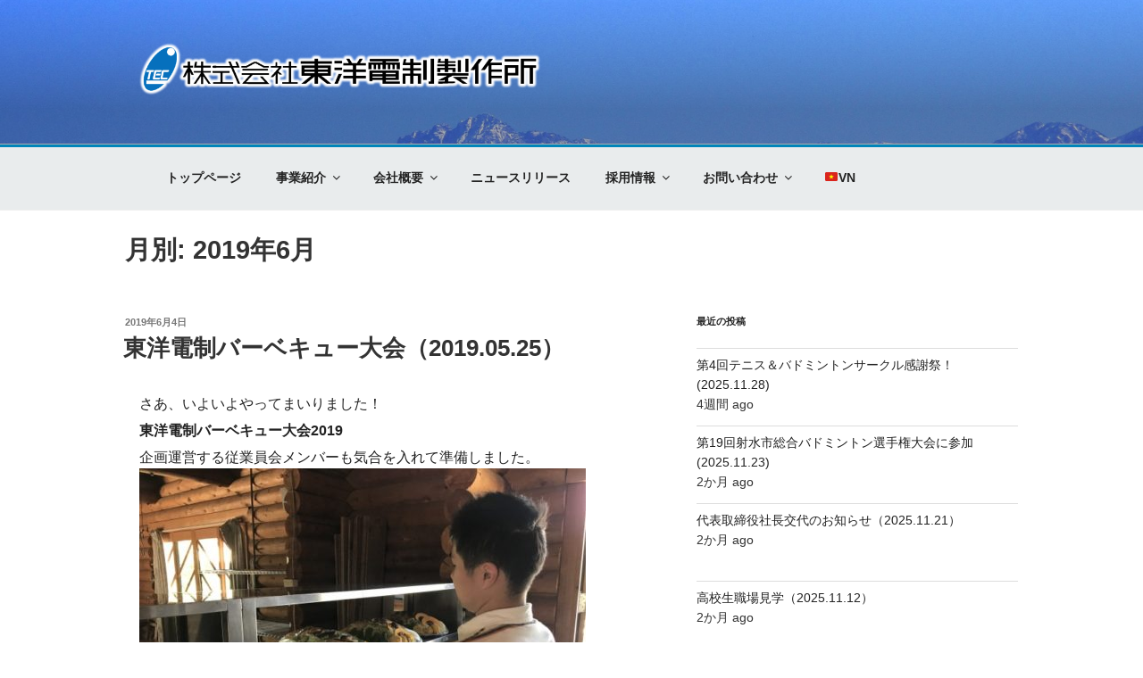

--- FILE ---
content_type: text/html; charset=UTF-8
request_url: https://www.toyodensei.co.jp/date/2019/06
body_size: 91442
content:

<!DOCTYPE html>
<html lang="ja" class="no-js no-svg">
<head>
<meta charset="UTF-8">
<meta name="viewport" content="width=device-width, initial-scale=1">
<!-- <meta name="viewport" content="width=device-width, initial-scale=1"> -->
<link rel="profile" href="http://gmpg.org/xfn/11">
        <link rel="stylesheet" href="https://www.toyodensei.co.jp/wp/wp-content/themes/toyodensei_tschild/assets/css/editors.css">

<script>(function(html){html.className = html.className.replace(/\bno-js\b/,'js')})(document.documentElement);</script>
<title>6月, 2019 | (株)東洋電制製作所</title>

<!-- All in One SEO Pack 3.3.4 によって Michael Torbert の Semper Fi Web Design[534,568] -->

<meta name="keywords"  content="バーベキュー,bbq,東洋電制,吉峰グリーンパーク,立山" />
<meta name="robots" content="noindex,follow" />

<script type="application/ld+json" class="aioseop-schema">{"@context":"https://schema.org","@graph":[{"@type":"Organization","@id":"https://www.toyodensei.co.jp/#organization","url":"https://www.toyodensei.co.jp/","name":"\u682a\u5f0f\u4f1a\u793e\u6771\u6d0b\u96fb\u5236\u88fd\u4f5c\u6240","sameAs":[],"logo":{"@type":"ImageObject","@id":"https://www.toyodensei.co.jp/#logo","url":"https://www.toyodensei.co.jp/wp/wp-content/uploads/2017/02/cropped-logo.png","caption":""},"image":{"@id":"https://www.toyodensei.co.jp/#logo"}},{"@type":"WebSite","@id":"https://www.toyodensei.co.jp/#website","url":"https://www.toyodensei.co.jp/","name":"\u682a\u5f0f\u4f1a\u793e\u6771\u6d0b\u96fb\u5236\u88fd\u4f5c\u6240","publisher":{"@id":"https://www.toyodensei.co.jp/#organization"}},{"@type":"CollectionPage","@id":"https://www.toyodensei.co.jp/date/2026/01#collectionpage","url":"https://www.toyodensei.co.jp/date/2026/01","inLanguage":"ja","name":"\u6708\u5225: 6\u6708 2019","isPartOf":{"@id":"https://www.toyodensei.co.jp/#website"}}]}</script>
<link rel="canonical" href="https://www.toyodensei.co.jp/date/2019/06" />
			<script type="text/javascript" >
				window.ga=window.ga||function(){(ga.q=ga.q||[]).push(arguments)};ga.l=+new Date;
				ga('create', 'UA-93181413-1', 'auto');
				// Plugins
				ga('require', 'outboundLinkTracker');
				ga('send', 'pageview');
			</script>
			<script async src="https://www.google-analytics.com/analytics.js"></script>
			<script async src="https://www.toyodensei.co.jp/wp/wp-content/plugins/all-in-one-seo-pack/public/js/vendor/autotrack.js"></script>
				<!-- All in One SEO Pack -->
<link rel='dns-prefetch' href='//ajax.googleapis.com' />
<link rel='dns-prefetch' href='//s.w.org' />
<link rel="alternate" type="application/rss+xml" title="株式会社東洋電制製作所 &raquo; フィード" href="https://www.toyodensei.co.jp/feed" />
<link rel="alternate" type="application/rss+xml" title="株式会社東洋電制製作所 &raquo; コメントフィード" href="https://www.toyodensei.co.jp/comments/feed" />
		<script type="text/javascript">
			window._wpemojiSettings = {"baseUrl":"https:\/\/s.w.org\/images\/core\/emoji\/12.0.0-1\/72x72\/","ext":".png","svgUrl":"https:\/\/s.w.org\/images\/core\/emoji\/12.0.0-1\/svg\/","svgExt":".svg","source":{"concatemoji":"https:\/\/www.toyodensei.co.jp\/wp\/wp-includes\/js\/wp-emoji-release.min.js"}};
			!function(e,a,t){var n,r,o,i=a.createElement("canvas"),p=i.getContext&&i.getContext("2d");function s(e,t){var a=String.fromCharCode;p.clearRect(0,0,i.width,i.height),p.fillText(a.apply(this,e),0,0);e=i.toDataURL();return p.clearRect(0,0,i.width,i.height),p.fillText(a.apply(this,t),0,0),e===i.toDataURL()}function c(e){var t=a.createElement("script");t.src=e,t.defer=t.type="text/javascript",a.getElementsByTagName("head")[0].appendChild(t)}for(o=Array("flag","emoji"),t.supports={everything:!0,everythingExceptFlag:!0},r=0;r<o.length;r++)t.supports[o[r]]=function(e){if(!p||!p.fillText)return!1;switch(p.textBaseline="top",p.font="600 32px Arial",e){case"flag":return s([127987,65039,8205,9895,65039],[127987,65039,8203,9895,65039])?!1:!s([55356,56826,55356,56819],[55356,56826,8203,55356,56819])&&!s([55356,57332,56128,56423,56128,56418,56128,56421,56128,56430,56128,56423,56128,56447],[55356,57332,8203,56128,56423,8203,56128,56418,8203,56128,56421,8203,56128,56430,8203,56128,56423,8203,56128,56447]);case"emoji":return!s([55357,56424,55356,57342,8205,55358,56605,8205,55357,56424,55356,57340],[55357,56424,55356,57342,8203,55358,56605,8203,55357,56424,55356,57340])}return!1}(o[r]),t.supports.everything=t.supports.everything&&t.supports[o[r]],"flag"!==o[r]&&(t.supports.everythingExceptFlag=t.supports.everythingExceptFlag&&t.supports[o[r]]);t.supports.everythingExceptFlag=t.supports.everythingExceptFlag&&!t.supports.flag,t.DOMReady=!1,t.readyCallback=function(){t.DOMReady=!0},t.supports.everything||(n=function(){t.readyCallback()},a.addEventListener?(a.addEventListener("DOMContentLoaded",n,!1),e.addEventListener("load",n,!1)):(e.attachEvent("onload",n),a.attachEvent("onreadystatechange",function(){"complete"===a.readyState&&t.readyCallback()})),(n=t.source||{}).concatemoji?c(n.concatemoji):n.wpemoji&&n.twemoji&&(c(n.twemoji),c(n.wpemoji)))}(window,document,window._wpemojiSettings);
		</script>
		<style type="text/css">
img.wp-smiley,
img.emoji {
	display: inline !important;
	border: none !important;
	box-shadow: none !important;
	height: 1em !important;
	width: 1em !important;
	margin: 0 .07em !important;
	vertical-align: -0.1em !important;
	background: none !important;
	padding: 0 !important;
}
</style>
	<link rel='stylesheet' id='wp-block-library-css'  href='https://www.toyodensei.co.jp/wp/wp-includes/css/dist/block-library/style.min.css' type='text/css' media='all' />
<link rel='stylesheet' id='wp-block-library-theme-css'  href='https://www.toyodensei.co.jp/wp/wp-includes/css/dist/block-library/theme.min.css' type='text/css' media='all' />
<link rel='stylesheet' id='agp-core-repeater-css-css'  href='https://www.toyodensei.co.jp/wp/wp-content/plugins/agp-font-awesome-collection/assets/repeater/css/style.css' type='text/css' media='all' />
<link rel='stylesheet' id='fac-css-css'  href='https://www.toyodensei.co.jp/wp/wp-content/plugins/agp-font-awesome-collection/assets/css/style.min.css' type='text/css' media='all' />
<link rel='stylesheet' id='jquery-smooth-scroll-css'  href='https://www.toyodensei.co.jp/wp/wp-content/plugins/jquery-smooth-scroll/css/style.css' type='text/css' media='all' />
<link rel='stylesheet' id='whats-new-style-css'  href='https://www.toyodensei.co.jp/wp/wp-content/plugins/whats-new-genarator/whats-new.css' type='text/css' media='all' />
<link rel='stylesheet' id='wp-pagenavi-css'  href='https://www.toyodensei.co.jp/wp/wp-content/plugins/wp-pagenavi/pagenavi-css.css' type='text/css' media='all' />
<link rel='stylesheet' id='twentyseventeen-style-css'  href='https://www.toyodensei.co.jp/wp/wp-content/themes/toyodensei_tschild/style.css' type='text/css' media='all' />
<link rel='stylesheet' id='twentyseventeen-block-style-css'  href='https://www.toyodensei.co.jp/wp/wp-content/themes/twentyseventeen/assets/css/blocks.css' type='text/css' media='all' />
<!--[if lt IE 9]>
<link rel='stylesheet' id='twentyseventeen-ie8-css'  href='https://www.toyodensei.co.jp/wp/wp-content/themes/twentyseventeen/assets/css/ie8.css' type='text/css' media='all' />
<![endif]-->
<link rel='stylesheet' id='dry_awp_theme_style-css'  href='https://www.toyodensei.co.jp/wp/wp-content/plugins/advanced-wp-columns/assets/css/awp-columns.css' type='text/css' media='all' />
<style id='dry_awp_theme_style-inline-css' type='text/css'>
@media screen and (max-width: 1024px) {	.csColumn {		clear: both !important;		float: none !important;		text-align: center !important;		margin-left:  10% !important;		margin-right: 10% !important;		width: 80% !important;	}	.csColumnGap {		display: none !important;	}}
</style>
<link rel='stylesheet' id='fancybox-css'  href='https://www.toyodensei.co.jp/wp/wp-content/plugins/easy-fancybox/css/jquery.fancybox.min.css' type='text/css' media='screen' />
<script type='text/javascript' src='//ajax.googleapis.com/ajax/libs/jquery/1.8/jquery.min.js'></script>
<script type='text/javascript' src='https://www.toyodensei.co.jp/wp/wp-content/plugins/agp-font-awesome-collection/assets/repeater/js/main.js'></script>
<script type='text/javascript' src='https://www.toyodensei.co.jp/wp/wp-content/plugins/agp-font-awesome-collection/assets/libs/jquery.mobile.min.js'></script>
<script type='text/javascript' src='https://www.toyodensei.co.jp/wp/wp-content/plugins/agp-font-awesome-collection/assets/libs/responsiveslides.min.js'></script>
<script type='text/javascript' src='https://www.toyodensei.co.jp/wp/wp-content/plugins/agp-font-awesome-collection/assets/js/main.min.js'></script>
<!--[if lt IE 9]>
<script type='text/javascript' src='https://www.toyodensei.co.jp/wp/wp-content/themes/twentyseventeen/assets/js/html5.js'></script>
<![endif]-->
<script type='text/javascript' src='//ajax.googleapis.com/ajax/libs/jqueryui/1/jquery-ui.min.js'></script>
<script type='text/javascript' src='https://www.toyodensei.co.jp/wp/wp-content/themes/toyodensei_tschild/assets/libs/object-fit-images/dist/ofi.js'></script>
<script type='text/javascript' src='https://www.toyodensei.co.jp/wp/wp-content/themes/toyodensei_tschild/assets/js/main.js'></script>
<link rel='https://api.w.org/' href='https://www.toyodensei.co.jp/wp-json/' />
<link rel="EditURI" type="application/rsd+xml" title="RSD" href="https://www.toyodensei.co.jp/wp/xmlrpc.php?rsd" />
<link rel="wlwmanifest" type="application/wlwmanifest+xml" href="https://www.toyodensei.co.jp/wp/wp-includes/wlwmanifest.xml" /> 
		<style id="twentyseventeen-custom-header-styles" type="text/css">
				.site-title,
		.site-description {
			position: absolute;
			clip: rect(1px, 1px, 1px, 1px);
		}
				</style>
		<link rel="icon" href="https://www.toyodensei.co.jp/wp/wp-content/uploads/2017/01/cropped-TEC_log-32x32.png" sizes="32x32" />
<link rel="icon" href="https://www.toyodensei.co.jp/wp/wp-content/uploads/2017/01/cropped-TEC_log-192x192.png" sizes="192x192" />
<link rel="apple-touch-icon-precomposed" href="https://www.toyodensei.co.jp/wp/wp-content/uploads/2017/01/cropped-TEC_log-180x180.png" />
<meta name="msapplication-TileImage" content="https://www.toyodensei.co.jp/wp/wp-content/uploads/2017/01/cropped-TEC_log-270x270.png" />
		<style type="text/css" id="wp-custom-css">
			/* 背景色の変更 */
.entry-content{
	background-color:white;
}
.site-content{
	background-color:white;
}
/*フッター文字サイズ変更*/
#pages-2{
	white-space: nowrap;
	font-size:12.7px
}

/*生産工程の検査の灰色背景サイズ変更
.truck_parts.message{
	width: 750px;
}*/

/*生産工程の曲げ加工の灰色背景サイズ変更
.bend_parts.message{
	width:550px;
}*/

/*生産工程の部品の取付・配線の灰色背景サイズ変更
.seigyoban2_parts.message{
	width:512px
}*/

/*事業紹介のハラスメント改行無し*/
.sub-menu{
	white-space: nowrap;
	width:250px;
}

/*会社概要高さ二倍*/
.panel.outline{
	height:400px!important;
}

#menu-item-540{
	font-size:10px!important;
}		</style>
		</head>

<body class="archive date wp-custom-logo wp-embed-responsive group-blog hfeed has-header-image has-sidebar page-two-column title-tagline-hidden colors-light">
<div id="page" class="site">
	<a class="skip-link screen-reader-text" href="#content">コンテンツへスキップ</a>

	<header id="masthead" class="site-header" role="banner">

		<div class="custom-header">
        <div class="custom-header-media">
                            <div id="wp-custom-header" class="wp-custom-header"><img src="https://www.toyodensei.co.jp/wp/wp-content/uploads/2017/01/cropped-35c04976f46de57c8353858db4219ff6.jpg" width="2000" height="1200" alt="株式会社東洋電制製作所" srcset="https://www.toyodensei.co.jp/wp/wp-content/uploads/2017/01/cropped-35c04976f46de57c8353858db4219ff6.jpg 2000w, https://www.toyodensei.co.jp/wp/wp-content/uploads/2017/01/cropped-35c04976f46de57c8353858db4219ff6-500x300.jpg 500w, https://www.toyodensei.co.jp/wp/wp-content/uploads/2017/01/cropped-35c04976f46de57c8353858db4219ff6-768x461.jpg 768w, https://www.toyodensei.co.jp/wp/wp-content/uploads/2017/01/cropped-35c04976f46de57c8353858db4219ff6-1024x614.jpg 1024w" sizes="100vw" /></div>        

        </div>

    <div class="site-branding">
	<div class="wrap">

		<a href="https://www.toyodensei.co.jp/" class="custom-logo-link" rel="home"><img width="1915" height="250" src="https://www.toyodensei.co.jp/wp/wp-content/uploads/2017/02/cropped-logo.png" class="custom-logo" alt="株式会社東洋電制製作所" srcset="https://www.toyodensei.co.jp/wp/wp-content/uploads/2017/02/cropped-logo.png 1915w, https://www.toyodensei.co.jp/wp/wp-content/uploads/2017/02/cropped-logo-500x65.png 500w, https://www.toyodensei.co.jp/wp/wp-content/uploads/2017/02/cropped-logo-768x100.png 768w, https://www.toyodensei.co.jp/wp/wp-content/uploads/2017/02/cropped-logo-1024x134.png 1024w" sizes="(max-width: 767px) 89vw, (max-width: 1000px) 54vw, (max-width: 1071px) 543px, 580px" /></a>
		<div class="site-branding-text">
							<p class="site-title"><a href="https://www.toyodensei.co.jp/" rel="home">株式会社東洋電制製作所</a></p>
			
								<p class="site-description">Control Technology</p>
						</div><!-- .site-branding-text -->

		
	</div><!-- .wrap -->
</div><!-- .site-branding -->

</div><!-- .custom-header -->

					<div class="navigation-top">
				<div class="wrap">
					<nav id="site-navigation" class="main-navigation" role="navigation" aria-label="トップメニュー">
	<button class="menu-toggle" aria-controls="top-menu" aria-expanded="false">
		<svg class="icon icon-bars" aria-hidden="true" role="img"> <use href="#icon-bars" xlink:href="#icon-bars"></use> </svg><svg class="icon icon-close" aria-hidden="true" role="img"> <use href="#icon-close" xlink:href="#icon-close"></use> </svg>メニュー	</button>

	<div class="menu-%e3%83%a1%e3%82%a4%e3%83%b3%e3%83%a1%e3%83%8b%e3%83%a5%e3%83%bc-container"><ul id="top-menu" class="menu"><li id="menu-item-52" class="menu-item menu-item-type-post_type menu-item-object-page menu-item-home menu-order-1 menu-item-first menu-item-52 menu-item-page-top"><a href="https://www.toyodensei.co.jp/">トップページ</a></li>
<li id="menu-item-54" class="menu-item menu-item-type-post_type menu-item-object-page menu-item-has-children menu-private menu-order-2 menu-item-54 menu-item-page-business-2"><a href="#">事業紹介<svg class="icon icon-angle-down" aria-hidden="true" role="img"> <use href="#icon-angle-down" xlink:href="#icon-angle-down"></use> </svg></a>
<ul class="sub-menu">
	<li id="menu-item-620" class="menu-item menu-item-type-post_type menu-item-object-page menu-order-3 menu-item-620 menu-item-page-feature"><a href="https://www.toyodensei.co.jp/feature">特徴と強み</a></li>
	<li id="menu-item-4939" class="menu-item menu-item-type-post_type menu-item-object-page menu-order-4 menu-item-4939 menu-item-page-business"><a href="https://www.toyodensei.co.jp/business">生産工程</a></li>
	<li id="menu-item-619" class="menu-item menu-item-type-post_type menu-item-object-page menu-order-5 menu-item-619 menu-item-page-qc-2-2"><a href="https://www.toyodensei.co.jp/qc-2-2">品質・環境方針</a></li>
	<li id="menu-item-1883" class="menu-item menu-item-type-post_type menu-item-object-page menu-order-6 menu-item-1883 menu-item-page-it-seq-2"><a href="https://www.toyodensei.co.jp/it-seq-2">情報セキュリティ方針</a></li>
	<li id="menu-item-1949" class="menu-item menu-item-type-post_type menu-item-object-page menu-order-7 menu-item-1949 menu-item-page-harassment-2"><a href="https://www.toyodensei.co.jp/harassment-2">ハラスメントの防止に関する方針</a></li>
	<li id="menu-item-3285" class="menu-item menu-item-type-post_type menu-item-object-page menu-order-8 menu-item-3285 menu-item-page-%e5%ae%89-%e5%85%a8-%e8%a1%9b-%e7%94%9f-%e5%9f%ba-%e6%9c%ac-%e6%96%b9-%e9%87%9d-2"><a href="https://www.toyodensei.co.jp/%e5%ae%89-%e5%85%a8-%e8%a1%9b-%e7%94%9f-%e5%9f%ba-%e6%9c%ac-%e6%96%b9-%e9%87%9d-2">安 全 衛 生 基 本 方 針</a></li>
	<li id="menu-item-4127" class="menu-item menu-item-type-post_type menu-item-object-page menu-order-9 menu-item-4127 menu-item-page-health_declaration-2"><a href="https://www.toyodensei.co.jp/health_declaration-2">健康宣言</a></li>
	<li id="menu-item-4391" class="menu-item menu-item-type-custom menu-item-object-custom menu-order-10 menu-item-4391"><a href="https://www.toyodensei.co.jp/wp/wp-content/uploads/2023/03/56d8981108dbf706908e67c74e0aa3e5.pdf">DX推進</a></li>
</ul>
</li>
<li id="menu-item-55" class="menu-item menu-item-type-post_type menu-item-object-page menu-item-has-children menu-order-11 menu-item-55 menu-item-page-outline"><a href="https://www.toyodensei.co.jp/outline">会社概要<svg class="icon icon-angle-down" aria-hidden="true" role="img"> <use href="#icon-angle-down" xlink:href="#icon-angle-down"></use> </svg></a>
<ul class="sub-menu">
	<li id="menu-item-624" class="menu-item menu-item-type-post_type menu-item-object-page menu-order-12 menu-item-624 menu-item-page-about-2"><a href="https://www.toyodensei.co.jp/outline/about-2">東洋電制について</a></li>
	<li id="menu-item-625" class="menu-item menu-item-type-post_type menu-item-object-page menu-order-13 menu-item-625 menu-item-page-history-2"><a href="https://www.toyodensei.co.jp/outline/history-2">沿革</a></li>
	<li id="menu-item-623" class="menu-item menu-item-type-post_type menu-item-object-page menu-order-14 menu-item-623 menu-item-page-foundry-2"><a href="https://www.toyodensei.co.jp/outline/foundry-2">各事業所案内</a></li>
</ul>
</li>
<li id="menu-item-53" class="menu-item menu-item-type-post_type menu-item-object-page current_page_parent menu-order-15 menu-item-53 menu-item-page-information"><a href="https://www.toyodensei.co.jp/information">ニュースリリース</a></li>
<li id="menu-item-56" class="menu-item menu-item-type-post_type menu-item-object-page menu-item-has-children menu-order-16 menu-item-56 menu-item-page-career-2"><a href="https://www.toyodensei.co.jp/career-2">採用情報<svg class="icon icon-angle-down" aria-hidden="true" role="img"> <use href="#icon-angle-down" xlink:href="#icon-angle-down"></use> </svg></a>
<ul class="sub-menu">
	<li id="menu-item-714" class="menu-item menu-item-type-post_type menu-item-object-page menu-order-17 menu-item-714 menu-item-page-voice-3"><a href="https://www.toyodensei.co.jp/career-2/voice-3">先輩社員からのメッセージ</a></li>
	<li id="menu-item-629" class="menu-item menu-item-type-post_type menu-item-object-page menu-order-18 menu-item-629 menu-item-page-career%e7%a4%be%e5%93%a1%e3%83%87%e3%83%bc%e3%82%bf"><a href="https://www.toyodensei.co.jp/career-2/career%e7%a4%be%e5%93%a1%e3%83%87%e3%83%bc%e3%82%bf">社員データ</a></li>
	<li id="menu-item-723" class="menu-item menu-item-type-post_type menu-item-object-page menu-order-19 menu-item-723 menu-item-page-gallery"><a href="https://www.toyodensei.co.jp/career-2/gallery">フォトギャラリー</a></li>
	<li id="menu-item-626" class="menu-item menu-item-type-post_type menu-item-object-page menu-order-20 menu-item-626 menu-item-page-qa"><a href="https://www.toyodensei.co.jp/career-2/qa">Q&#038;A</a></li>
</ul>
</li>
<li id="menu-item-57" class="menu-item menu-item-type-post_type menu-item-object-page menu-item-has-children menu-order-21 menu-item-57 menu-item-page-contact"><a href="https://www.toyodensei.co.jp/contact">お問い合わせ<svg class="icon icon-angle-down" aria-hidden="true" role="img"> <use href="#icon-angle-down" xlink:href="#icon-angle-down"></use> </svg></a>
<ul class="sub-menu">
	<li id="menu-item-616" class="menu-item menu-item-type-post_type menu-item-object-page menu-order-22 menu-item-616 menu-item-page-contact_form"><a href="https://www.toyodensei.co.jp/contact/contact_form">商品・見積もりについて</a></li>
	<li id="menu-item-617" class="menu-item menu-item-type-post_type menu-item-object-page menu-order-23 menu-item-617 menu-item-page-recruit_form"><a href="https://www.toyodensei.co.jp/contact/recruit_form">採用について</a></li>
</ul>
</li>
<li id="menu-item-3667" class="menu-item menu-item-type-custom menu-item-object-custom menu-order-24 menu-item-last menu-item-3667"><a href="https://www.toyodensei.co.jp/viet-nam-jp">&#x1f1fb;&#x1f1f3;VN</a></li>
</ul></div>
	</nav><!-- #site-navigation -->
				</div><!-- .wrap -->
			</div><!-- .navigation-top -->
		
	</header><!-- #masthead -->

	
	<div class="site-content-contain">
		<div id="content" class="site-content">

<div class="wrap">

			<header class="page-header">
			<h1 class="page-title">月別: 2019年6月</h1>		</header><!-- .page-header -->
	
	<div id="primary" class="content-area">
		<main id="main" class="site-main" role="main">

					
<article id="post-1679" class="post-1679 post type-post status-publish format-standard hentry category-blog">
		<header class="entry-header">
		<div class="entry-meta"><span class="screen-reader-text">投稿日:</span> <a href="https://www.toyodensei.co.jp/2019/06/post1679toyo" rel="bookmark"><time class="entry-date published updated" datetime="2019-06-04T16:33:16+09:00">2019年6月4日</time></a></div><!-- .entry-meta --><h2 class="entry-title"><a href="https://www.toyodensei.co.jp/2019/06/post1679toyo" rel="bookmark">東洋電制バーベキュー大会（2019.05.25）</a></h2>	</header><!-- .entry-header -->

	
	<div class="entry-content">
		<p>さあ、いよいよやってまいりました！</p>
<p><strong>東洋電制バーベキュー大会2019</strong></p>
<p>企画運営する従業員会メンバーも気合を入れて準備しました。<img class="alignnone size-medium wp-image-1680" src="https://www.toyodensei.co.jp/wp/wp-content/uploads/2019/06/s_IMG_2215-500x375.jpg" alt="" width="500" height="375" srcset="https://www.toyodensei.co.jp/wp/wp-content/uploads/2019/06/s_IMG_2215-500x375.jpg 500w, https://www.toyodensei.co.jp/wp/wp-content/uploads/2019/06/s_IMG_2215.jpg 640w" sizes="(max-width: 500px) 100vw, 500px" /></p>
<p><img class="size-medium wp-image-1697 alignnone" src="https://www.toyodensei.co.jp/wp/wp-content/uploads/2019/06/s_IMG_2216-500x375.jpg" alt="" width="500" height="375" srcset="https://www.toyodensei.co.jp/wp/wp-content/uploads/2019/06/s_IMG_2216-500x375.jpg 500w, https://www.toyodensei.co.jp/wp/wp-content/uploads/2019/06/s_IMG_2216.jpg 640w" sizes="(max-width: 500px) 100vw, 500px" /></p>
<p><img class="alignnone size-medium wp-image-1681" src="https://www.toyodensei.co.jp/wp/wp-content/uploads/2019/06/s_IMG_2218-500x375.jpg" alt="" width="500" height="375" srcset="https://www.toyodensei.co.jp/wp/wp-content/uploads/2019/06/s_IMG_2218-500x375.jpg 500w, https://www.toyodensei.co.jp/wp/wp-content/uploads/2019/06/s_IMG_2218.jpg 640w" sizes="(max-width: 500px) 100vw, 500px" /></p>
<p><img class="alignnone size-medium wp-image-1682" src="https://www.toyodensei.co.jp/wp/wp-content/uploads/2019/06/s_IMG_2214-500x375.jpg" alt="" width="500" height="375" srcset="https://www.toyodensei.co.jp/wp/wp-content/uploads/2019/06/s_IMG_2214-500x375.jpg 500w, https://www.toyodensei.co.jp/wp/wp-content/uploads/2019/06/s_IMG_2214.jpg 640w" sizes="(max-width: 500px) 100vw, 500px" /></p>
<p>&nbsp;</p>
<p>&nbsp;</p>
<p>そして参加者はなんと、<strong>120人！</strong></p>
<p>全従業員のおよそ1/3の方に参加していただきました。</p>
<p>ありがとうございます！</p>
<p>&nbsp;</p>
<p>当日は天気も良く、皆さん大変楽しまれたようで…</p>
<p>&nbsp;</p>
<p><img class="alignnone size-medium wp-image-1684" src="https://www.toyodensei.co.jp/wp/wp-content/uploads/2019/06/s_IMG_2232-500x375.jpg" alt="" width="500" height="375" srcset="https://www.toyodensei.co.jp/wp/wp-content/uploads/2019/06/s_IMG_2232-500x375.jpg 500w, https://www.toyodensei.co.jp/wp/wp-content/uploads/2019/06/s_IMG_2232.jpg 640w" sizes="(max-width: 500px) 100vw, 500px" /></p>
<p>タオルを首にかけている方もおられますね！</p>
<p>真剣なまなざしが本気度を物語っています！</p>
<p>&nbsp;</p>
<p><img class="alignnone size-medium wp-image-1685" src="https://www.toyodensei.co.jp/wp/wp-content/uploads/2019/06/IMG_2284-500x375.jpg" alt="" width="500" height="375" srcset="https://www.toyodensei.co.jp/wp/wp-content/uploads/2019/06/IMG_2284-500x375.jpg 500w, https://www.toyodensei.co.jp/wp/wp-content/uploads/2019/06/IMG_2284.jpg 640w" sizes="(max-width: 500px) 100vw, 500px" /></p>
<p>ベトナムから来た実習生の方々もリラックスして楽しんでくれました！</p>
<p>モット、ハイ、バー、ゾー。ベトナム語の掛け声で乾杯し、盛り上がっています。</p>
<p><img class="size-medium wp-image-1696 alignnone" src="https://www.toyodensei.co.jp/wp/wp-content/uploads/2019/06/s_IMG_2250-500x375.jpg" alt="" width="500" height="375" srcset="https://www.toyodensei.co.jp/wp/wp-content/uploads/2019/06/s_IMG_2250-500x375.jpg 500w, https://www.toyodensei.co.jp/wp/wp-content/uploads/2019/06/s_IMG_2250.jpg 640w" sizes="(max-width: 500px) 100vw, 500px" /></p>
<p><img class="size-medium wp-image-1693 alignnone" src="https://www.toyodensei.co.jp/wp/wp-content/uploads/2019/06/IMG_2280-500x375.jpg" alt="" width="500" height="375" srcset="https://www.toyodensei.co.jp/wp/wp-content/uploads/2019/06/IMG_2280-500x375.jpg 500w, https://www.toyodensei.co.jp/wp/wp-content/uploads/2019/06/IMG_2280.jpg 640w" sizes="(max-width: 500px) 100vw, 500px" /></p>
<p>&nbsp;</p>
<p>&nbsp;</p>
<p>また、ご家族での参加もOKだったので…</p>
<p>&nbsp;</p>
<p><img class="alignnone size-medium wp-image-1683" src="https://www.toyodensei.co.jp/wp/wp-content/uploads/2019/06/s_IMG_2226-500x375.jpg" alt="" width="500" height="375" srcset="https://www.toyodensei.co.jp/wp/wp-content/uploads/2019/06/s_IMG_2226-500x375.jpg 500w, https://www.toyodensei.co.jp/wp/wp-content/uploads/2019/06/s_IMG_2226.jpg 640w" sizes="(max-width: 500px) 100vw, 500px" /></p>
<p>パパもこの笑顔です！お子さんも可愛いですね！</p>
<p>&nbsp;</p>
<p><img class="size-medium wp-image-1691 alignnone" src="https://www.toyodensei.co.jp/wp/wp-content/uploads/2019/06/IMG_2263-500x375.jpg" alt="" width="500" height="375" srcset="https://www.toyodensei.co.jp/wp/wp-content/uploads/2019/06/IMG_2263-500x375.jpg 500w, https://www.toyodensei.co.jp/wp/wp-content/uploads/2019/06/IMG_2263.jpg 640w" sizes="(max-width: 500px) 100vw, 500px" /></p>
<p><img class="size-medium wp-image-1699 alignnone" src="https://www.toyodensei.co.jp/wp/wp-content/uploads/2019/06/s_IMG_2223-500x375.jpg" alt="" width="500" height="375" srcset="https://www.toyodensei.co.jp/wp/wp-content/uploads/2019/06/s_IMG_2223-500x375.jpg 500w, https://www.toyodensei.co.jp/wp/wp-content/uploads/2019/06/s_IMG_2223.jpg 640w" sizes="(max-width: 500px) 100vw, 500px" /><img class="size-medium wp-image-1695 alignnone" src="https://www.toyodensei.co.jp/wp/wp-content/uploads/2019/06/IMG_2289-500x375.jpg" alt="" width="500" height="375" srcset="https://www.toyodensei.co.jp/wp/wp-content/uploads/2019/06/IMG_2289-500x375.jpg 500w, https://www.toyodensei.co.jp/wp/wp-content/uploads/2019/06/IMG_2289.jpg 640w" sizes="(max-width: 500px) 100vw, 500px" />  <img class="size-medium wp-image-1692 alignnone" src="https://www.toyodensei.co.jp/wp/wp-content/uploads/2019/06/IMG_2265-500x375.jpg" alt="" width="500" height="375" srcset="https://www.toyodensei.co.jp/wp/wp-content/uploads/2019/06/IMG_2265-500x375.jpg 500w, https://www.toyodensei.co.jp/wp/wp-content/uploads/2019/06/IMG_2265.jpg 640w" sizes="(max-width: 500px) 100vw, 500px" /></p>
<p>&nbsp;</p>
<p>早起きして準備をしたかいがあったというものです！</p>
<p>皆さん、ありがとうございました！</p>
<p>&nbsp;</p>
<p><strong>次の行事をお楽しみに！</strong></p>
	</div><!-- .entry-content -->

	
</article><!-- #post-1679 -->

		</main><!-- #main -->
	</div><!-- #primary -->
	
<aside id="secondary" class="widget-area" role="complementary">
			<section id="pippin_recent_posts-2" class="widget widget_pippin_recent_posts">		<h2 class="widget-title">最近の投稿</h2>		<ul class="no-bullets">
							<li style="height: 88px;" >
											<a href="https://www.toyodensei.co.jp/2025/12/post5193toyo"
						   style="float: left; margin: 0 5px 0 0;"></a>
										<a href="https://www.toyodensei.co.jp/2025/12/post5193toyo">第4回テニス＆バドミントンサークル感謝祭！(2025.11.28)</a><br/>
					<span class="time">4週間 ago</span>
				</li>
							<li style="height: 88px;" >
											<a href="https://www.toyodensei.co.jp/2025/12/post5178toyo"
						   style="float: left; margin: 0 5px 0 0;"></a>
										<a href="https://www.toyodensei.co.jp/2025/12/post5178toyo">第19回射水市総合バドミントン選手権大会に参加 (2025.11.23)</a><br/>
					<span class="time">2か月 ago</span>
				</li>
							<li style="height: 88px;" >
											<a href="https://www.toyodensei.co.jp/2025/11/post5129toyo"
						   style="float: left; margin: 0 5px 0 0;"></a>
										<a href="https://www.toyodensei.co.jp/2025/11/post5129toyo">代表取締役社長交代のお知らせ（2025.11.21）</a><br/>
					<span class="time">2か月 ago</span>
				</li>
							<li style="height: 88px;" >
											<a href="https://www.toyodensei.co.jp/2025/11/post5109toyo"
						   style="float: left; margin: 0 5px 0 0;"></a>
										<a href="https://www.toyodensei.co.jp/2025/11/post5109toyo">高校生職場見学（2025.11.12）</a><br/>
					<span class="time">2か月 ago</span>
				</li>
							<li style="height: 88px;" >
											<a href="https://www.toyodensei.co.jp/2025/11/post5024toyo"
						   style="float: left; margin: 0 5px 0 0;"></a>
										<a href="https://www.toyodensei.co.jp/2025/11/post5024toyo">2025年10月 QCサークル大会開催</a><br/>
					<span class="time">3か月 ago</span>
				</li>
							<li style="height: 88px;" >
											<a href="https://www.toyodensei.co.jp/2025/09/post4835toyo"
						   style="float: left; margin: 0 5px 0 0;"></a>
										<a href="https://www.toyodensei.co.jp/2025/09/post4835toyo">2025年9月　健康体操（ピラティス）教室を開催</a><br/>
					<span class="time">4か月 ago</span>
				</li>
							<li style="height: 88px;" >
											<a href="https://www.toyodensei.co.jp/2025/08/post4815toyo"
						   style="float: left; margin: 0 5px 0 0;"></a>
										<a href="https://www.toyodensei.co.jp/2025/08/post4815toyo">第3回バドミントンサークル社内大会夏祭！(2025.07.25)</a><br/>
					<span class="time">5か月 ago</span>
				</li>
							<li style="height: 88px;" >
											<a href="https://www.toyodensei.co.jp/2025/06/post4803toyo"
						   style="float: left; margin: 0 5px 0 0;"></a>
										<a href="https://www.toyodensei.co.jp/2025/06/post4803toyo">第20回射水市民スポーツ大会(バドミントンの部)に参加！ (2025.06.08)</a><br/>
					<span class="time">7か月 ago</span>
				</li>
							<li style="height: 88px;" >
											<a href="https://www.toyodensei.co.jp/2025/06/post4788toyo"
						   style="float: left; margin: 0 5px 0 0;"></a>
										<a href="https://www.toyodensei.co.jp/2025/06/post4788toyo">消防訓練　6月20日</a><br/>
					<span class="time">7か月 ago</span>
				</li>
							<li style="height: 88px;" >
											<a href="https://www.toyodensei.co.jp/2025/06/post4774toyo"
						   style="float: left; margin: 0 5px 0 0;"></a>
										<a href="https://www.toyodensei.co.jp/2025/06/post4774toyo">いっちゃんリレーマラソン2025に参加！</a><br/>
					<span class="time">8か月 ago</span>
				</li>
								</ul>
		</section>				<section id="recent-posts-2" class="widget widget_recent_entries">		<h2 class="widget-title">最近の投稿</h2>		<ul>
											<li>
					<a href="https://www.toyodensei.co.jp/2025/12/post5193toyo">第4回テニス＆バドミントンサークル感謝祭！(2025.11.28)</a>
									</li>
											<li>
					<a href="https://www.toyodensei.co.jp/2025/12/post5178toyo">第19回射水市総合バドミントン選手権大会に参加 (2025.11.23)</a>
									</li>
											<li>
					<a href="https://www.toyodensei.co.jp/2025/11/post5129toyo">代表取締役社長交代のお知らせ（2025.11.21）</a>
									</li>
											<li>
					<a href="https://www.toyodensei.co.jp/2025/11/post5109toyo">高校生職場見学（2025.11.12）</a>
									</li>
											<li>
					<a href="https://www.toyodensei.co.jp/2025/11/post5024toyo">2025年10月 QCサークル大会開催</a>
									</li>
					</ul>
		</section><section id="archives-2" class="widget widget_archive"><h2 class="widget-title">アーカイブ</h2>		<ul>
				<li><a href='https://www.toyodensei.co.jp/date/2025/12'>2025年12月</a></li>
	<li><a href='https://www.toyodensei.co.jp/date/2025/11'>2025年11月</a></li>
	<li><a href='https://www.toyodensei.co.jp/date/2025/09'>2025年9月</a></li>
	<li><a href='https://www.toyodensei.co.jp/date/2025/08'>2025年8月</a></li>
	<li><a href='https://www.toyodensei.co.jp/date/2025/06'>2025年6月</a></li>
	<li><a href='https://www.toyodensei.co.jp/date/2025/05'>2025年5月</a></li>
	<li><a href='https://www.toyodensei.co.jp/date/2025/04'>2025年4月</a></li>
	<li><a href='https://www.toyodensei.co.jp/date/2024/12'>2024年12月</a></li>
	<li><a href='https://www.toyodensei.co.jp/date/2024/11'>2024年11月</a></li>
	<li><a href='https://www.toyodensei.co.jp/date/2024/10'>2024年10月</a></li>
	<li><a href='https://www.toyodensei.co.jp/date/2024/09'>2024年9月</a></li>
	<li><a href='https://www.toyodensei.co.jp/date/2024/06'>2024年6月</a></li>
	<li><a href='https://www.toyodensei.co.jp/date/2024/05'>2024年5月</a></li>
	<li><a href='https://www.toyodensei.co.jp/date/2024/04'>2024年4月</a></li>
	<li><a href='https://www.toyodensei.co.jp/date/2024/03'>2024年3月</a></li>
	<li><a href='https://www.toyodensei.co.jp/date/2024/01'>2024年1月</a></li>
	<li><a href='https://www.toyodensei.co.jp/date/2023/12'>2023年12月</a></li>
	<li><a href='https://www.toyodensei.co.jp/date/2023/10'>2023年10月</a></li>
	<li><a href='https://www.toyodensei.co.jp/date/2023/09'>2023年9月</a></li>
	<li><a href='https://www.toyodensei.co.jp/date/2023/07'>2023年7月</a></li>
	<li><a href='https://www.toyodensei.co.jp/date/2023/06'>2023年6月</a></li>
	<li><a href='https://www.toyodensei.co.jp/date/2023/04'>2023年4月</a></li>
	<li><a href='https://www.toyodensei.co.jp/date/2022/11'>2022年11月</a></li>
	<li><a href='https://www.toyodensei.co.jp/date/2022/08'>2022年8月</a></li>
	<li><a href='https://www.toyodensei.co.jp/date/2022/07'>2022年7月</a></li>
	<li><a href='https://www.toyodensei.co.jp/date/2022/04'>2022年4月</a></li>
	<li><a href='https://www.toyodensei.co.jp/date/2022/02'>2022年2月</a></li>
	<li><a href='https://www.toyodensei.co.jp/date/2021/12'>2021年12月</a></li>
	<li><a href='https://www.toyodensei.co.jp/date/2021/08'>2021年8月</a></li>
	<li><a href='https://www.toyodensei.co.jp/date/2021/06'>2021年6月</a></li>
	<li><a href='https://www.toyodensei.co.jp/date/2021/05'>2021年5月</a></li>
	<li><a href='https://www.toyodensei.co.jp/date/2021/01'>2021年1月</a></li>
	<li><a href='https://www.toyodensei.co.jp/date/2020/09'>2020年9月</a></li>
	<li><a href='https://www.toyodensei.co.jp/date/2020/01'>2020年1月</a></li>
	<li><a href='https://www.toyodensei.co.jp/date/2019/11'>2019年11月</a></li>
	<li><a href='https://www.toyodensei.co.jp/date/2019/07'>2019年7月</a></li>
	<li><a href='https://www.toyodensei.co.jp/date/2019/06' aria-current="page">2019年6月</a></li>
	<li><a href='https://www.toyodensei.co.jp/date/2019/04'>2019年4月</a></li>
	<li><a href='https://www.toyodensei.co.jp/date/2019/01'>2019年1月</a></li>
	<li><a href='https://www.toyodensei.co.jp/date/2018/11'>2018年11月</a></li>
	<li><a href='https://www.toyodensei.co.jp/date/2018/04'>2018年4月</a></li>
	<li><a href='https://www.toyodensei.co.jp/date/2018/02'>2018年2月</a></li>
	<li><a href='https://www.toyodensei.co.jp/date/2017/10'>2017年10月</a></li>
	<li><a href='https://www.toyodensei.co.jp/date/2017/07'>2017年7月</a></li>
	<li><a href='https://www.toyodensei.co.jp/date/2017/06'>2017年6月</a></li>
	<li><a href='https://www.toyodensei.co.jp/date/2017/04'>2017年4月</a></li>
	<li><a href='https://www.toyodensei.co.jp/date/2017/03'>2017年3月</a></li>
	<li><a href='https://www.toyodensei.co.jp/date/2017/01'>2017年1月</a></li>
	<li><a href='https://www.toyodensei.co.jp/date/2016/12'>2016年12月</a></li>
		</ul>
			</section><section id="categories-2" class="widget widget_categories"><h2 class="widget-title">カテゴリー</h2>		<ul>
				<li class="cat-item cat-item-15"><a href="https://www.toyodensei.co.jp/category/blog/badminton" title="バドミントン・テニス部のブログです。投稿担当者：村上 武文。">バドミントン・テニス部</a>
</li>
	<li class="cat-item cat-item-14"><a href="https://www.toyodensei.co.jp/category/blog/marathon" title="マラソン部のブログ記事です。">マラソン部</a>
</li>
	<li class="cat-item cat-item-8"><a href="https://www.toyodensei.co.jp/category/news">会社ニュース</a>
</li>
	<li class="cat-item cat-item-9"><a href="https://www.toyodensei.co.jp/category/blog">社内ブログ</a>
</li>
		</ul>
			</section><section id="meta-2" class="widget widget_meta"><h2 class="widget-title">メタ情報</h2>			<ul>
						<li><a href="https://www.toyodensei.co.jp/wp/wp-login.php">ログイン</a></li>
			<li><a href="https://www.toyodensei.co.jp/feed">投稿フィード</a></li>
			<li><a href="https://www.toyodensei.co.jp/comments/feed">コメントフィード</a></li>
			<li><a href="https://ja.wordpress.org/">WordPress.org</a></li>			</ul>
			</section><section id="calendar-3" class="widget widget_calendar"><div id="calendar_wrap" class="calendar_wrap"><table id="wp-calendar">
	<caption>2019年6月</caption>
	<thead>
	<tr>
		<th scope="col" title="日曜日">日</th>
		<th scope="col" title="月曜日">月</th>
		<th scope="col" title="火曜日">火</th>
		<th scope="col" title="水曜日">水</th>
		<th scope="col" title="木曜日">木</th>
		<th scope="col" title="金曜日">金</th>
		<th scope="col" title="土曜日">土</th>
	</tr>
	</thead>

	<tfoot>
	<tr>
		<td colspan="3" id="prev"><a href="https://www.toyodensei.co.jp/date/2019/04">&laquo; 4月</a></td>
		<td class="pad">&nbsp;</td>
		<td colspan="3" id="next"><a href="https://www.toyodensei.co.jp/date/2019/07">7月 &raquo;</a></td>
	</tr>
	</tfoot>

	<tbody>
	<tr>
		<td colspan="6" class="pad">&nbsp;</td><td>1</td>
	</tr>
	<tr>
		<td>2</td><td>3</td><td><a href="https://www.toyodensei.co.jp/date/2019/06/04" aria-label="2019年6月4日 に投稿を公開">4</a></td><td>5</td><td>6</td><td>7</td><td>8</td>
	</tr>
	<tr>
		<td>9</td><td>10</td><td>11</td><td>12</td><td>13</td><td>14</td><td>15</td>
	</tr>
	<tr>
		<td>16</td><td>17</td><td>18</td><td>19</td><td>20</td><td>21</td><td>22</td>
	</tr>
	<tr>
		<td>23</td><td>24</td><td>25</td><td>26</td><td>27</td><td>28</td><td>29</td>
	</tr>
	<tr>
		<td>30</td>
		<td class="pad" colspan="6">&nbsp;</td>
	</tr>
	</tbody>
	</table></div></section></aside><!-- #secondary -->
</div><!-- .wrap -->


		</div><!-- #content -->

		<footer id="colophon" class="site-footer" role="contentinfo">
			<div class="wrap">
				

	<aside class="widget-area" role="complementary" aria-label="フッター">
					<div class="widget-column footer-widget-1">
				<section id="text-2" class="widget widget_text"><h2 class="widget-title">　</h2>			<div class="textwidget"><h3>株式会社東洋電制製作所</h3>
<p>Control Technology</p>
<p>
    〒930-0364　富山県中新川郡上市町横越41<br>
    TEL(076)472-0381（代）　FAX(076)473-0078
</p>
</div>
		</section><section id="search-3" class="widget widget_search">

<form role="search" method="get" class="search-form" action="https://www.toyodensei.co.jp/">
	<label for="search-form-1">
		<span class="screen-reader-text">検索:</span>
	</label>
	<input type="search" id="search-form-1" class="search-field" placeholder="検索 &hellip;" value="" name="s" />
	<button type="submit" class="search-submit"><svg class="icon icon-search" aria-hidden="true" role="img"> <use href="#icon-search" xlink:href="#icon-search"></use> </svg><span class="screen-reader-text">検索</span></button>
</form>
</section>			</div>
						<div class="widget-column footer-widget-2">
				<section id="pages-2" class="widget widget_pages"><h2 class="widget-title">　</h2>		<ul>
			<li class="page_item page-item-5"><a href="https://www.toyodensei.co.jp/">トップページ</a></li>
<li class="page_item page-item-7 page_item_has_children"><a href="https://www.toyodensei.co.jp/outline">会社概要</a>
<ul class='children'>
	<li class="page_item page-item-17"><a href="https://www.toyodensei.co.jp/outline/about-2">東洋電制について</a></li>
	<li class="page_item page-item-21"><a href="https://www.toyodensei.co.jp/outline/history-2">沿革</a></li>
	<li class="page_item page-item-23"><a href="https://www.toyodensei.co.jp/outline/foundry-2">各事業所案内</a></li>
</ul>
</li>
<li class="page_item page-item-11 current_page_parent"><a href="https://www.toyodensei.co.jp/information">ニュースリリース</a></li>
<li class="page_item page-item-13 page_item_has_children"><a href="https://www.toyodensei.co.jp/career-2">採用情報</a>
<ul class='children'>
	<li class="page_item page-item-39"><a href="https://www.toyodensei.co.jp/career-2/voice-3">先輩社員からのメッセージ</a></li>
	<li class="page_item page-item-473"><a href="https://www.toyodensei.co.jp/career-2/career%e7%a4%be%e5%93%a1%e3%83%87%e3%83%bc%e3%82%bf">社員データ</a></li>
	<li class="page_item page-item-561"><a href="https://www.toyodensei.co.jp/career-2/qa">Q&#038;A</a></li>
	<li class="page_item page-item-631"><a href="https://www.toyodensei.co.jp/career-2/gallery">フォトギャラリー</a></li>
	<li class="page_item page-item-1117"><a href="https://www.toyodensei.co.jp/career-2/in_house_club">社内クラブ活動</a></li>
	<li class="page_item page-item-1907"><a href="https://www.toyodensei.co.jp/career-2/career%e7%a4%be%e5%93%a1%e3%83%87%e3%83%bc%e3%82%bf-2">社員データ</a></li>
</ul>
</li>
<li class="page_item page-item-15 page_item_has_children"><a href="https://www.toyodensei.co.jp/contact">お問い合わせ</a>
<ul class='children'>
	<li class="page_item page-item-511"><a href="https://www.toyodensei.co.jp/contact/contact_form">商品・見積もりについて</a></li>
	<li class="page_item page-item-533"><a href="https://www.toyodensei.co.jp/contact/recruit_form">採用について</a></li>
</ul>
</li>
<li class="page_item page-item-27"><a href="https://www.toyodensei.co.jp/feature">特徴と強み</a></li>
<li class="page_item page-item-31"><a href="https://www.toyodensei.co.jp/qc-2-2">品質・環境方針</a></li>
<li class="page_item page-item-1869"><a href="https://www.toyodensei.co.jp/it-seq-2">情報セキュリティ方針</a></li>
<li class="page_item page-item-1928"><a href="https://www.toyodensei.co.jp/harassment-2">ハラスメントの防止に関する方針</a></li>
<li class="page_item page-item-2779"><a href="https://www.toyodensei.co.jp/%e5%ae%89-%e5%85%a8-%e8%a1%9b-%e7%94%9f-%e5%9f%ba-%e6%9c%ac-%e6%96%b9-%e9%87%9d-2">安 全 衛 生 基 本 方 針</a></li>
<li class="page_item page-item-3544"><a href="https://www.toyodensei.co.jp/viet-nam">Viet Nam</a></li>
<li class="page_item page-item-3641"><a href="https://www.toyodensei.co.jp/viet-nam-jp">Viet Nam-jp</a></li>
<li class="page_item page-item-4119"><a href="https://www.toyodensei.co.jp/health_declaration-2">健康宣言</a></li>
<li class="page_item page-item-4914"><a href="https://www.toyodensei.co.jp/business">生産工程</a></li>
		</ul>
			</section>			</div>
			</aside><!-- .widget-area -->

<div class="site-info">
	<!-- <a href="https://ja.wordpress.org/">Proudly powered by WordPress</a> -->
</div><!-- .site-info -->
			</div><!-- .wrap -->
		</footer><!-- #colophon -->
	</div><!-- .site-content-contain -->
</div><!-- #page -->
			<a id="scroll-to-top" href="#" title="Scroll to Top">Top</a>
			<link rel='stylesheet' id='fac-fa-css'  href='https://www.toyodensei.co.jp/wp/wp-content/plugins/agp-font-awesome-collection/vendor/agp/agp-fontawesome/css/font-awesome.min.css' type='text/css' media='all' />
<script type='text/javascript' src='https://www.toyodensei.co.jp/wp/wp-content/plugins/jquery-smooth-scroll/js/script.min.js'></script>
<script type='text/javascript'>
/* <![CDATA[ */
var twentyseventeenScreenReaderText = {"quote":"<svg class=\"icon icon-quote-right\" aria-hidden=\"true\" role=\"img\"> <use href=\"#icon-quote-right\" xlink:href=\"#icon-quote-right\"><\/use> <\/svg>","expand":"\u30b5\u30d6\u30e1\u30cb\u30e5\u30fc\u3092\u5c55\u958b","collapse":"\u30b5\u30d6\u30e1\u30cb\u30e5\u30fc\u3092\u9589\u3058\u308b","icon":"<svg class=\"icon icon-angle-down\" aria-hidden=\"true\" role=\"img\"> <use href=\"#icon-angle-down\" xlink:href=\"#icon-angle-down\"><\/use> <span class=\"svg-fallback icon-angle-down\"><\/span><\/svg>"};
/* ]]> */
</script>
<script type='text/javascript' src='https://www.toyodensei.co.jp/wp/wp-content/themes/twentyseventeen/assets/js/skip-link-focus-fix.js'></script>
<script type='text/javascript' src='https://www.toyodensei.co.jp/wp/wp-content/themes/twentyseventeen/assets/js/navigation.js'></script>
<script type='text/javascript' src='https://www.toyodensei.co.jp/wp/wp-content/themes/twentyseventeen/assets/js/global.js'></script>
<script type='text/javascript' src='https://www.toyodensei.co.jp/wp/wp-content/themes/twentyseventeen/assets/js/jquery.scrollTo.js'></script>
<script type='text/javascript' src='https://www.toyodensei.co.jp/wp/wp-content/plugins/easy-fancybox/js/jquery.fancybox.min.js'></script>
<script type='text/javascript'>
var fb_timeout, fb_opts={'overlayShow':true,'hideOnOverlayClick':true,'showCloseButton':true,'margin':20,'centerOnScroll':true,'enableEscapeButton':true,'autoScale':true };
if(typeof easy_fancybox_handler==='undefined'){
var easy_fancybox_handler=function(){
jQuery('.nofancybox,a.wp-block-file__button,a.pin-it-button,a[href*="pinterest.com/pin/create"],a[href*="facebook.com/share"],a[href*="twitter.com/share"]').addClass('nolightbox');
/* IMG */
var fb_IMG_select='a[href*=".jpg"]:not(.nolightbox,li.nolightbox>a),area[href*=".jpg"]:not(.nolightbox),a[href*=".jpeg"]:not(.nolightbox,li.nolightbox>a),area[href*=".jpeg"]:not(.nolightbox),a[href*=".png"]:not(.nolightbox,li.nolightbox>a),area[href*=".png"]:not(.nolightbox)';
jQuery(fb_IMG_select).addClass('fancybox image');
var fb_IMG_sections=jQuery('.gallery,.wp-block-gallery,.tiled-gallery,.wp-block-jetpack-tiled-gallery');
fb_IMG_sections.each(function(){jQuery(this).find(fb_IMG_select).attr('rel','gallery-'+fb_IMG_sections.index(this));});
jQuery('a.fancybox,area.fancybox,li.fancybox a').each(function(){jQuery(this).fancybox(jQuery.extend({},fb_opts,{'transitionIn':'elastic','easingIn':'easeOutBack','transitionOut':'elastic','easingOut':'easeInBack','opacity':false,'hideOnContentClick':false,'titleShow':true,'titlePosition':'over','titleFromAlt':true,'showNavArrows':true,'enableKeyboardNav':true,'cyclic':false}))});
/* PDF */
jQuery('a[href*=".pdf"],area[href*=".pdf"],a[href*=".PDF"],area[href*=".PDF"]').not('.nolightbox,li.nolightbox>a').addClass('fancybox-pdf');
jQuery('a.fancybox-pdf,area.fancybox-pdf,li.fancybox-pdf a').each(function(){jQuery(this).fancybox(jQuery.extend({},fb_opts,{'type':'iframe','onStart':function(a,i,o){o.type='pdf';},'width':'90%','height':'90%','padding':10,'titleShow':false,'titlePosition':'float','titleFromAlt':true,'autoDimensions':false,'scrolling':'no'}))});};
jQuery('a.fancybox-close').on('click',function(e){e.preventDefault();jQuery.fancybox.close()});
};
var easy_fancybox_auto=function(){setTimeout(function(){jQuery('#fancybox-auto').trigger('click')},1000);};
jQuery(easy_fancybox_handler);jQuery(document).on('post-load',easy_fancybox_handler);
jQuery(easy_fancybox_auto);
</script>
<script type='text/javascript' src='https://www.toyodensei.co.jp/wp/wp-content/plugins/easy-fancybox/js/jquery.easing.min.js'></script>
<script type='text/javascript' src='https://www.toyodensei.co.jp/wp/wp-content/plugins/easy-fancybox/js/jquery.mousewheel.min.js'></script>
<script type='text/javascript' src='https://www.toyodensei.co.jp/wp/wp-includes/js/wp-embed.min.js'></script>
<svg style="position: absolute; width: 0; height: 0; overflow: hidden;" version="1.1" xmlns="http://www.w3.org/2000/svg" xmlns:xlink="http://www.w3.org/1999/xlink">
<defs>
<symbol id="icon-behance" viewBox="0 0 37 32">
<path class="path1" d="M33 6.054h-9.125v2.214h9.125v-2.214zM28.5 13.661q-1.607 0-2.607 0.938t-1.107 2.545h7.286q-0.321-3.482-3.571-3.482zM28.786 24.107q1.125 0 2.179-0.571t1.357-1.554h3.946q-1.786 5.482-7.625 5.482-3.821 0-6.080-2.357t-2.259-6.196q0-3.714 2.33-6.17t6.009-2.455q2.464 0 4.295 1.214t2.732 3.196 0.902 4.429q0 0.304-0.036 0.839h-11.75q0 1.982 1.027 3.063t2.973 1.080zM4.946 23.214h5.286q3.661 0 3.661-2.982 0-3.214-3.554-3.214h-5.393v6.196zM4.946 13.625h5.018q1.393 0 2.205-0.652t0.813-2.027q0-2.571-3.393-2.571h-4.643v5.25zM0 4.536h10.607q1.554 0 2.768 0.25t2.259 0.848 1.607 1.723 0.563 2.75q0 3.232-3.071 4.696 2.036 0.571 3.071 2.054t1.036 3.643q0 1.339-0.438 2.438t-1.179 1.848-1.759 1.268-2.161 0.75-2.393 0.232h-10.911v-22.5z"></path>
</symbol>
<symbol id="icon-deviantart" viewBox="0 0 18 32">
<path class="path1" d="M18.286 5.411l-5.411 10.393 0.429 0.554h4.982v7.411h-9.054l-0.786 0.536-2.536 4.875-0.536 0.536h-5.375v-5.411l5.411-10.411-0.429-0.536h-4.982v-7.411h9.054l0.786-0.536 2.536-4.875 0.536-0.536h5.375v5.411z"></path>
</symbol>
<symbol id="icon-medium" viewBox="0 0 32 32">
<path class="path1" d="M10.661 7.518v20.946q0 0.446-0.223 0.759t-0.652 0.313q-0.304 0-0.589-0.143l-8.304-4.161q-0.375-0.179-0.634-0.598t-0.259-0.83v-20.357q0-0.357 0.179-0.607t0.518-0.25q0.25 0 0.786 0.268l9.125 4.571q0.054 0.054 0.054 0.089zM11.804 9.321l9.536 15.464-9.536-4.75v-10.714zM32 9.643v18.821q0 0.446-0.25 0.723t-0.679 0.277-0.839-0.232l-7.875-3.929zM31.946 7.5q0 0.054-4.58 7.491t-5.366 8.705l-6.964-11.321 5.786-9.411q0.304-0.5 0.929-0.5 0.25 0 0.464 0.107l9.661 4.821q0.071 0.036 0.071 0.107z"></path>
</symbol>
<symbol id="icon-slideshare" viewBox="0 0 32 32">
<path class="path1" d="M15.589 13.214q0 1.482-1.134 2.545t-2.723 1.063-2.723-1.063-1.134-2.545q0-1.5 1.134-2.554t2.723-1.054 2.723 1.054 1.134 2.554zM24.554 13.214q0 1.482-1.125 2.545t-2.732 1.063q-1.589 0-2.723-1.063t-1.134-2.545q0-1.5 1.134-2.554t2.723-1.054q1.607 0 2.732 1.054t1.125 2.554zM28.571 16.429v-11.911q0-1.554-0.571-2.205t-1.982-0.652h-19.857q-1.482 0-2.009 0.607t-0.527 2.25v12.018q0.768 0.411 1.58 0.714t1.446 0.5 1.446 0.33 1.268 0.196 1.25 0.071 1.045 0.009 1.009-0.036 0.795-0.036q1.214-0.018 1.696 0.482 0.107 0.107 0.179 0.161 0.464 0.446 1.089 0.911 0.125-1.625 2.107-1.554 0.089 0 0.652 0.027t0.768 0.036 0.813 0.018 0.946-0.018 0.973-0.080 1.089-0.152 1.107-0.241 1.196-0.348 1.205-0.482 1.286-0.616zM31.482 16.339q-2.161 2.661-6.643 4.5 1.5 5.089-0.411 8.304-1.179 2.018-3.268 2.643-1.857 0.571-3.25-0.268-1.536-0.911-1.464-2.929l-0.018-5.821v-0.018q-0.143-0.036-0.438-0.107t-0.42-0.089l-0.018 6.036q0.071 2.036-1.482 2.929-1.411 0.839-3.268 0.268-2.089-0.643-3.25-2.679-1.875-3.214-0.393-8.268-4.482-1.839-6.643-4.5-0.446-0.661-0.071-1.125t1.071 0.018q0.054 0.036 0.196 0.125t0.196 0.143v-12.393q0-1.286 0.839-2.196t2.036-0.911h22.446q1.196 0 2.036 0.911t0.839 2.196v12.393l0.375-0.268q0.696-0.482 1.071-0.018t-0.071 1.125z"></path>
</symbol>
<symbol id="icon-snapchat-ghost" viewBox="0 0 30 32">
<path class="path1" d="M15.143 2.286q2.393-0.018 4.295 1.223t2.92 3.438q0.482 1.036 0.482 3.196 0 0.839-0.161 3.411 0.25 0.125 0.5 0.125 0.321 0 0.911-0.241t0.911-0.241q0.518 0 1 0.321t0.482 0.821q0 0.571-0.563 0.964t-1.232 0.563-1.232 0.518-0.563 0.848q0 0.268 0.214 0.768 0.661 1.464 1.83 2.679t2.58 1.804q0.5 0.214 1.429 0.411 0.5 0.107 0.5 0.625 0 1.25-3.911 1.839-0.125 0.196-0.196 0.696t-0.25 0.83-0.589 0.33q-0.357 0-1.107-0.116t-1.143-0.116q-0.661 0-1.107 0.089-0.571 0.089-1.125 0.402t-1.036 0.679-1.036 0.723-1.357 0.598-1.768 0.241q-0.929 0-1.723-0.241t-1.339-0.598-1.027-0.723-1.036-0.679-1.107-0.402q-0.464-0.089-1.125-0.089-0.429 0-1.17 0.134t-1.045 0.134q-0.446 0-0.625-0.33t-0.25-0.848-0.196-0.714q-3.911-0.589-3.911-1.839 0-0.518 0.5-0.625 0.929-0.196 1.429-0.411 1.393-0.571 2.58-1.804t1.83-2.679q0.214-0.5 0.214-0.768 0-0.5-0.563-0.848t-1.241-0.527-1.241-0.563-0.563-0.938q0-0.482 0.464-0.813t0.982-0.33q0.268 0 0.857 0.232t0.946 0.232q0.321 0 0.571-0.125-0.161-2.536-0.161-3.393 0-2.179 0.482-3.214 1.143-2.446 3.071-3.536t4.714-1.125z"></path>
</symbol>
<symbol id="icon-yelp" viewBox="0 0 27 32">
<path class="path1" d="M13.804 23.554v2.268q-0.018 5.214-0.107 5.446-0.214 0.571-0.911 0.714-0.964 0.161-3.241-0.679t-2.902-1.589q-0.232-0.268-0.304-0.643-0.018-0.214 0.071-0.464 0.071-0.179 0.607-0.839t3.232-3.857q0.018 0 1.071-1.25 0.268-0.339 0.705-0.438t0.884 0.063q0.429 0.179 0.67 0.518t0.223 0.75zM11.143 19.071q-0.054 0.982-0.929 1.25l-2.143 0.696q-4.911 1.571-5.214 1.571-0.625-0.036-0.964-0.643-0.214-0.446-0.304-1.339-0.143-1.357 0.018-2.973t0.536-2.223 1-0.571q0.232 0 3.607 1.375 1.25 0.518 2.054 0.839l1.5 0.607q0.411 0.161 0.634 0.545t0.205 0.866zM25.893 24.375q-0.125 0.964-1.634 2.875t-2.42 2.268q-0.661 0.25-1.125-0.125-0.25-0.179-3.286-5.125l-0.839-1.375q-0.25-0.375-0.205-0.821t0.348-0.821q0.625-0.768 1.482-0.464 0.018 0.018 2.125 0.714 3.625 1.179 4.321 1.42t0.839 0.366q0.5 0.393 0.393 1.089zM13.893 13.089q0.089 1.821-0.964 2.179-1.036 0.304-2.036-1.268l-6.75-10.679q-0.143-0.625 0.339-1.107 0.732-0.768 3.705-1.598t4.009-0.563q0.714 0.179 0.875 0.804 0.054 0.321 0.393 5.455t0.429 6.777zM25.714 15.018q0.054 0.696-0.464 1.054-0.268 0.179-5.875 1.536-1.196 0.268-1.625 0.411l0.018-0.036q-0.411 0.107-0.821-0.071t-0.661-0.571q-0.536-0.839 0-1.554 0.018-0.018 1.339-1.821 2.232-3.054 2.679-3.643t0.607-0.696q0.5-0.339 1.161-0.036 0.857 0.411 2.196 2.384t1.446 2.991v0.054z"></path>
</symbol>
<symbol id="icon-vine" viewBox="0 0 27 32">
<path class="path1" d="M26.732 14.768v3.536q-1.804 0.411-3.536 0.411-1.161 2.429-2.955 4.839t-3.241 3.848-2.286 1.902q-1.429 0.804-2.893-0.054-0.5-0.304-1.080-0.777t-1.518-1.491-1.83-2.295-1.92-3.286-1.884-4.357-1.634-5.616-1.259-6.964h5.054q0.464 3.893 1.25 7.116t1.866 5.661 2.17 4.205 2.5 3.482q3.018-3.018 5.125-7.25-2.536-1.286-3.982-3.929t-1.446-5.946q0-3.429 1.857-5.616t5.071-2.188q3.179 0 4.875 1.884t1.696 5.313q0 2.839-1.036 5.107-0.125 0.018-0.348 0.054t-0.821 0.036-1.125-0.107-1.107-0.455-0.902-0.92q0.554-1.839 0.554-3.286 0-1.554-0.518-2.357t-1.411-0.804q-0.946 0-1.518 0.884t-0.571 2.509q0 3.321 1.875 5.241t4.768 1.92q1.107 0 2.161-0.25z"></path>
</symbol>
<symbol id="icon-vk" viewBox="0 0 35 32">
<path class="path1" d="M34.232 9.286q0.411 1.143-2.679 5.25-0.429 0.571-1.161 1.518-1.393 1.786-1.607 2.339-0.304 0.732 0.25 1.446 0.304 0.375 1.446 1.464h0.018l0.071 0.071q2.518 2.339 3.411 3.946 0.054 0.089 0.116 0.223t0.125 0.473-0.009 0.607-0.446 0.491-1.054 0.223l-4.571 0.071q-0.429 0.089-1-0.089t-0.929-0.393l-0.357-0.214q-0.536-0.375-1.25-1.143t-1.223-1.384-1.089-1.036-1.009-0.277q-0.054 0.018-0.143 0.063t-0.304 0.259-0.384 0.527-0.304 0.929-0.116 1.384q0 0.268-0.063 0.491t-0.134 0.33l-0.071 0.089q-0.321 0.339-0.946 0.393h-2.054q-1.268 0.071-2.607-0.295t-2.348-0.946-1.839-1.179-1.259-1.027l-0.446-0.429q-0.179-0.179-0.491-0.536t-1.277-1.625-1.893-2.696-2.188-3.768-2.33-4.857q-0.107-0.286-0.107-0.482t0.054-0.286l0.071-0.107q0.268-0.339 1.018-0.339l4.893-0.036q0.214 0.036 0.411 0.116t0.286 0.152l0.089 0.054q0.286 0.196 0.429 0.571 0.357 0.893 0.821 1.848t0.732 1.455l0.286 0.518q0.518 1.071 1 1.857t0.866 1.223 0.741 0.688 0.607 0.25 0.482-0.089q0.036-0.018 0.089-0.089t0.214-0.393 0.241-0.839 0.17-1.446 0-2.232q-0.036-0.714-0.161-1.304t-0.25-0.821l-0.107-0.214q-0.446-0.607-1.518-0.768-0.232-0.036 0.089-0.429 0.304-0.339 0.679-0.536 0.946-0.464 4.268-0.429 1.464 0.018 2.411 0.232 0.357 0.089 0.598 0.241t0.366 0.429 0.188 0.571 0.063 0.813-0.018 0.982-0.045 1.259-0.027 1.473q0 0.196-0.018 0.75t-0.009 0.857 0.063 0.723 0.205 0.696 0.402 0.438q0.143 0.036 0.304 0.071t0.464-0.196 0.679-0.616 0.929-1.196 1.214-1.92q1.071-1.857 1.911-4.018 0.071-0.179 0.179-0.313t0.196-0.188l0.071-0.054 0.089-0.045t0.232-0.054 0.357-0.009l5.143-0.036q0.696-0.089 1.143 0.045t0.554 0.295z"></path>
</symbol>
<symbol id="icon-search" viewBox="0 0 30 32">
<path class="path1" d="M20.571 14.857q0-3.304-2.348-5.652t-5.652-2.348-5.652 2.348-2.348 5.652 2.348 5.652 5.652 2.348 5.652-2.348 2.348-5.652zM29.714 29.714q0 0.929-0.679 1.607t-1.607 0.679q-0.964 0-1.607-0.679l-6.125-6.107q-3.196 2.214-7.125 2.214-2.554 0-4.884-0.991t-4.018-2.679-2.679-4.018-0.991-4.884 0.991-4.884 2.679-4.018 4.018-2.679 4.884-0.991 4.884 0.991 4.018 2.679 2.679 4.018 0.991 4.884q0 3.929-2.214 7.125l6.125 6.125q0.661 0.661 0.661 1.607z"></path>
</symbol>
<symbol id="icon-envelope-o" viewBox="0 0 32 32">
<path class="path1" d="M29.714 26.857v-13.714q-0.571 0.643-1.232 1.179-4.786 3.679-7.607 6.036-0.911 0.768-1.482 1.196t-1.545 0.866-1.83 0.438h-0.036q-0.857 0-1.83-0.438t-1.545-0.866-1.482-1.196q-2.821-2.357-7.607-6.036-0.661-0.536-1.232-1.179v13.714q0 0.232 0.17 0.402t0.402 0.17h26.286q0.232 0 0.402-0.17t0.17-0.402zM29.714 8.089v-0.438t-0.009-0.232-0.054-0.223-0.098-0.161-0.161-0.134-0.25-0.045h-26.286q-0.232 0-0.402 0.17t-0.17 0.402q0 3 2.625 5.071 3.446 2.714 7.161 5.661 0.107 0.089 0.625 0.527t0.821 0.67 0.795 0.563 0.902 0.491 0.768 0.161h0.036q0.357 0 0.768-0.161t0.902-0.491 0.795-0.563 0.821-0.67 0.625-0.527q3.714-2.946 7.161-5.661 0.964-0.768 1.795-2.063t0.83-2.348zM32 7.429v19.429q0 1.179-0.839 2.018t-2.018 0.839h-26.286q-1.179 0-2.018-0.839t-0.839-2.018v-19.429q0-1.179 0.839-2.018t2.018-0.839h26.286q1.179 0 2.018 0.839t0.839 2.018z"></path>
</symbol>
<symbol id="icon-close" viewBox="0 0 25 32">
<path class="path1" d="M23.179 23.607q0 0.714-0.5 1.214l-2.429 2.429q-0.5 0.5-1.214 0.5t-1.214-0.5l-5.25-5.25-5.25 5.25q-0.5 0.5-1.214 0.5t-1.214-0.5l-2.429-2.429q-0.5-0.5-0.5-1.214t0.5-1.214l5.25-5.25-5.25-5.25q-0.5-0.5-0.5-1.214t0.5-1.214l2.429-2.429q0.5-0.5 1.214-0.5t1.214 0.5l5.25 5.25 5.25-5.25q0.5-0.5 1.214-0.5t1.214 0.5l2.429 2.429q0.5 0.5 0.5 1.214t-0.5 1.214l-5.25 5.25 5.25 5.25q0.5 0.5 0.5 1.214z"></path>
</symbol>
<symbol id="icon-angle-down" viewBox="0 0 21 32">
<path class="path1" d="M19.196 13.143q0 0.232-0.179 0.411l-8.321 8.321q-0.179 0.179-0.411 0.179t-0.411-0.179l-8.321-8.321q-0.179-0.179-0.179-0.411t0.179-0.411l0.893-0.893q0.179-0.179 0.411-0.179t0.411 0.179l7.018 7.018 7.018-7.018q0.179-0.179 0.411-0.179t0.411 0.179l0.893 0.893q0.179 0.179 0.179 0.411z"></path>
</symbol>
<symbol id="icon-folder-open" viewBox="0 0 34 32">
<path class="path1" d="M33.554 17q0 0.554-0.554 1.179l-6 7.071q-0.768 0.911-2.152 1.545t-2.563 0.634h-19.429q-0.607 0-1.080-0.232t-0.473-0.768q0-0.554 0.554-1.179l6-7.071q0.768-0.911 2.152-1.545t2.563-0.634h19.429q0.607 0 1.080 0.232t0.473 0.768zM27.429 10.857v2.857h-14.857q-1.679 0-3.518 0.848t-2.929 2.134l-6.107 7.179q0-0.071-0.009-0.223t-0.009-0.223v-17.143q0-1.643 1.179-2.821t2.821-1.179h5.714q1.643 0 2.821 1.179t1.179 2.821v0.571h9.714q1.643 0 2.821 1.179t1.179 2.821z"></path>
</symbol>
<symbol id="icon-twitter" viewBox="0 0 30 32">
<path class="path1" d="M28.929 7.286q-1.196 1.75-2.893 2.982 0.018 0.25 0.018 0.75 0 2.321-0.679 4.634t-2.063 4.437-3.295 3.759-4.607 2.607-5.768 0.973q-4.839 0-8.857-2.589 0.625 0.071 1.393 0.071 4.018 0 7.161-2.464-1.875-0.036-3.357-1.152t-2.036-2.848q0.589 0.089 1.089 0.089 0.768 0 1.518-0.196-2-0.411-3.313-1.991t-1.313-3.67v-0.071q1.214 0.679 2.607 0.732-1.179-0.786-1.875-2.054t-0.696-2.75q0-1.571 0.786-2.911 2.161 2.661 5.259 4.259t6.634 1.777q-0.143-0.679-0.143-1.321 0-2.393 1.688-4.080t4.080-1.688q2.5 0 4.214 1.821 1.946-0.375 3.661-1.393-0.661 2.054-2.536 3.179 1.661-0.179 3.321-0.893z"></path>
</symbol>
<symbol id="icon-facebook" viewBox="0 0 19 32">
<path class="path1" d="M17.125 0.214v4.714h-2.804q-1.536 0-2.071 0.643t-0.536 1.929v3.375h5.232l-0.696 5.286h-4.536v13.554h-5.464v-13.554h-4.554v-5.286h4.554v-3.893q0-3.321 1.857-5.152t4.946-1.83q2.625 0 4.071 0.214z"></path>
</symbol>
<symbol id="icon-github" viewBox="0 0 27 32">
<path class="path1" d="M13.714 2.286q3.732 0 6.884 1.839t4.991 4.991 1.839 6.884q0 4.482-2.616 8.063t-6.759 4.955q-0.482 0.089-0.714-0.125t-0.232-0.536q0-0.054 0.009-1.366t0.009-2.402q0-1.732-0.929-2.536 1.018-0.107 1.83-0.321t1.679-0.696 1.446-1.188 0.946-1.875 0.366-2.688q0-2.125-1.411-3.679 0.661-1.625-0.143-3.643-0.5-0.161-1.446 0.196t-1.643 0.786l-0.679 0.429q-1.661-0.464-3.429-0.464t-3.429 0.464q-0.286-0.196-0.759-0.482t-1.491-0.688-1.518-0.241q-0.804 2.018-0.143 3.643-1.411 1.554-1.411 3.679 0 1.518 0.366 2.679t0.938 1.875 1.438 1.196 1.679 0.696 1.83 0.321q-0.696 0.643-0.875 1.839-0.375 0.179-0.804 0.268t-1.018 0.089-1.17-0.384-0.991-1.116q-0.339-0.571-0.866-0.929t-0.884-0.429l-0.357-0.054q-0.375 0-0.518 0.080t-0.089 0.205 0.161 0.25 0.232 0.214l0.125 0.089q0.393 0.179 0.777 0.679t0.563 0.911l0.179 0.411q0.232 0.679 0.786 1.098t1.196 0.536 1.241 0.125 0.991-0.063l0.411-0.071q0 0.679 0.009 1.58t0.009 0.973q0 0.321-0.232 0.536t-0.714 0.125q-4.143-1.375-6.759-4.955t-2.616-8.063q0-3.732 1.839-6.884t4.991-4.991 6.884-1.839zM5.196 21.982q0.054-0.125-0.125-0.214-0.179-0.054-0.232 0.036-0.054 0.125 0.125 0.214 0.161 0.107 0.232-0.036zM5.75 22.589q0.125-0.089-0.036-0.286-0.179-0.161-0.286-0.054-0.125 0.089 0.036 0.286 0.179 0.179 0.286 0.054zM6.286 23.393q0.161-0.125 0-0.339-0.143-0.232-0.304-0.107-0.161 0.089 0 0.321t0.304 0.125zM7.036 24.143q0.143-0.143-0.071-0.339-0.214-0.214-0.357-0.054-0.161 0.143 0.071 0.339 0.214 0.214 0.357 0.054zM8.054 24.589q0.054-0.196-0.232-0.286-0.268-0.071-0.339 0.125t0.232 0.268q0.268 0.107 0.339-0.107zM9.179 24.679q0-0.232-0.304-0.196-0.286 0-0.286 0.196 0 0.232 0.304 0.196 0.286 0 0.286-0.196zM10.214 24.5q-0.036-0.196-0.321-0.161-0.286 0.054-0.25 0.268t0.321 0.143 0.25-0.25z"></path>
</symbol>
<symbol id="icon-bars" viewBox="0 0 27 32">
<path class="path1" d="M27.429 24v2.286q0 0.464-0.339 0.804t-0.804 0.339h-25.143q-0.464 0-0.804-0.339t-0.339-0.804v-2.286q0-0.464 0.339-0.804t0.804-0.339h25.143q0.464 0 0.804 0.339t0.339 0.804zM27.429 14.857v2.286q0 0.464-0.339 0.804t-0.804 0.339h-25.143q-0.464 0-0.804-0.339t-0.339-0.804v-2.286q0-0.464 0.339-0.804t0.804-0.339h25.143q0.464 0 0.804 0.339t0.339 0.804zM27.429 5.714v2.286q0 0.464-0.339 0.804t-0.804 0.339h-25.143q-0.464 0-0.804-0.339t-0.339-0.804v-2.286q0-0.464 0.339-0.804t0.804-0.339h25.143q0.464 0 0.804 0.339t0.339 0.804z"></path>
</symbol>
<symbol id="icon-google-plus" viewBox="0 0 41 32">
<path class="path1" d="M25.661 16.304q0 3.714-1.554 6.616t-4.429 4.536-6.589 1.634q-2.661 0-5.089-1.036t-4.179-2.786-2.786-4.179-1.036-5.089 1.036-5.089 2.786-4.179 4.179-2.786 5.089-1.036q5.107 0 8.768 3.429l-3.554 3.411q-2.089-2.018-5.214-2.018-2.196 0-4.063 1.107t-2.955 3.009-1.089 4.152 1.089 4.152 2.955 3.009 4.063 1.107q1.482 0 2.723-0.411t2.045-1.027 1.402-1.402 0.875-1.482 0.384-1.321h-7.429v-4.5h12.357q0.214 1.125 0.214 2.179zM41.143 14.125v3.75h-3.732v3.732h-3.75v-3.732h-3.732v-3.75h3.732v-3.732h3.75v3.732h3.732z"></path>
</symbol>
<symbol id="icon-linkedin" viewBox="0 0 27 32">
<path class="path1" d="M6.232 11.161v17.696h-5.893v-17.696h5.893zM6.607 5.696q0.018 1.304-0.902 2.179t-2.42 0.875h-0.036q-1.464 0-2.357-0.875t-0.893-2.179q0-1.321 0.92-2.188t2.402-0.866 2.375 0.866 0.911 2.188zM27.429 18.714v10.143h-5.875v-9.464q0-1.875-0.723-2.938t-2.259-1.063q-1.125 0-1.884 0.616t-1.134 1.527q-0.196 0.536-0.196 1.446v9.875h-5.875q0.036-7.125 0.036-11.554t-0.018-5.286l-0.018-0.857h5.875v2.571h-0.036q0.357-0.571 0.732-1t1.009-0.929 1.554-0.777 2.045-0.277q3.054 0 4.911 2.027t1.857 5.938z"></path>
</symbol>
<symbol id="icon-quote-right" viewBox="0 0 30 32">
<path class="path1" d="M13.714 5.714v12.571q0 1.857-0.723 3.545t-1.955 2.92-2.92 1.955-3.545 0.723h-1.143q-0.464 0-0.804-0.339t-0.339-0.804v-2.286q0-0.464 0.339-0.804t0.804-0.339h1.143q1.893 0 3.232-1.339t1.339-3.232v-0.571q0-0.714-0.5-1.214t-1.214-0.5h-4q-1.429 0-2.429-1t-1-2.429v-6.857q0-1.429 1-2.429t2.429-1h6.857q1.429 0 2.429 1t1 2.429zM29.714 5.714v12.571q0 1.857-0.723 3.545t-1.955 2.92-2.92 1.955-3.545 0.723h-1.143q-0.464 0-0.804-0.339t-0.339-0.804v-2.286q0-0.464 0.339-0.804t0.804-0.339h1.143q1.893 0 3.232-1.339t1.339-3.232v-0.571q0-0.714-0.5-1.214t-1.214-0.5h-4q-1.429 0-2.429-1t-1-2.429v-6.857q0-1.429 1-2.429t2.429-1h6.857q1.429 0 2.429 1t1 2.429z"></path>
</symbol>
<symbol id="icon-mail-reply" viewBox="0 0 32 32">
<path class="path1" d="M32 20q0 2.964-2.268 8.054-0.054 0.125-0.188 0.429t-0.241 0.536-0.232 0.393q-0.214 0.304-0.5 0.304-0.268 0-0.42-0.179t-0.152-0.446q0-0.161 0.045-0.473t0.045-0.42q0.089-1.214 0.089-2.196 0-1.804-0.313-3.232t-0.866-2.473-1.429-1.804-1.884-1.241-2.375-0.759-2.75-0.384-3.134-0.107h-4v4.571q0 0.464-0.339 0.804t-0.804 0.339-0.804-0.339l-9.143-9.143q-0.339-0.339-0.339-0.804t0.339-0.804l9.143-9.143q0.339-0.339 0.804-0.339t0.804 0.339 0.339 0.804v4.571h4q12.732 0 15.625 7.196 0.946 2.393 0.946 5.946z"></path>
</symbol>
<symbol id="icon-youtube" viewBox="0 0 27 32">
<path class="path1" d="M17.339 22.214v3.768q0 1.196-0.696 1.196-0.411 0-0.804-0.393v-5.375q0.393-0.393 0.804-0.393 0.696 0 0.696 1.196zM23.375 22.232v0.821h-1.607v-0.821q0-1.214 0.804-1.214t0.804 1.214zM6.125 18.339h1.911v-1.679h-5.571v1.679h1.875v10.161h1.786v-10.161zM11.268 28.5h1.589v-8.821h-1.589v6.75q-0.536 0.75-1.018 0.75-0.321 0-0.375-0.375-0.018-0.054-0.018-0.625v-6.5h-1.589v6.982q0 0.875 0.143 1.304 0.214 0.661 1.036 0.661 0.857 0 1.821-1.089v0.964zM18.929 25.857v-3.518q0-1.304-0.161-1.768-0.304-1-1.268-1-0.893 0-1.661 0.964v-3.875h-1.589v11.839h1.589v-0.857q0.804 0.982 1.661 0.982 0.964 0 1.268-0.982 0.161-0.482 0.161-1.786zM24.964 25.679v-0.232h-1.625q0 0.911-0.036 1.089-0.125 0.643-0.714 0.643-0.821 0-0.821-1.232v-1.554h3.196v-1.839q0-1.411-0.482-2.071-0.696-0.911-1.893-0.911-1.214 0-1.911 0.911-0.5 0.661-0.5 2.071v3.089q0 1.411 0.518 2.071 0.696 0.911 1.929 0.911 1.286 0 1.929-0.946 0.321-0.482 0.375-0.964 0.036-0.161 0.036-1.036zM14.107 9.375v-3.75q0-1.232-0.768-1.232t-0.768 1.232v3.75q0 1.25 0.768 1.25t0.768-1.25zM26.946 22.786q0 4.179-0.464 6.25-0.25 1.054-1.036 1.768t-1.821 0.821q-3.286 0.375-9.911 0.375t-9.911-0.375q-1.036-0.107-1.83-0.821t-1.027-1.768q-0.464-2-0.464-6.25 0-4.179 0.464-6.25 0.25-1.054 1.036-1.768t1.839-0.839q3.268-0.357 9.893-0.357t9.911 0.357q1.036 0.125 1.83 0.839t1.027 1.768q0.464 2 0.464 6.25zM9.125 0h1.821l-2.161 7.125v4.839h-1.786v-4.839q-0.25-1.321-1.089-3.786-0.661-1.839-1.161-3.339h1.893l1.268 4.696zM15.732 5.946v3.125q0 1.446-0.5 2.107-0.661 0.911-1.893 0.911-1.196 0-1.875-0.911-0.5-0.679-0.5-2.107v-3.125q0-1.429 0.5-2.089 0.679-0.911 1.875-0.911 1.232 0 1.893 0.911 0.5 0.661 0.5 2.089zM21.714 3.054v8.911h-1.625v-0.982q-0.946 1.107-1.839 1.107-0.821 0-1.054-0.661-0.143-0.429-0.143-1.339v-7.036h1.625v6.554q0 0.589 0.018 0.625 0.054 0.393 0.375 0.393 0.482 0 1.018-0.768v-6.804h1.625z"></path>
</symbol>
<symbol id="icon-dropbox" viewBox="0 0 32 32">
<path class="path1" d="M7.179 12.625l8.821 5.446-6.107 5.089-8.75-5.696zM24.786 22.536v1.929l-8.75 5.232v0.018l-0.018-0.018-0.018 0.018v-0.018l-8.732-5.232v-1.929l2.625 1.714 6.107-5.071v-0.036l0.018 0.018 0.018-0.018v0.036l6.125 5.071zM9.893 2.107l6.107 5.089-8.821 5.429-6.036-4.821zM24.821 12.625l6.036 4.839-8.732 5.696-6.125-5.089zM22.125 2.107l8.732 5.696-6.036 4.821-8.821-5.429z"></path>
</symbol>
<symbol id="icon-instagram" viewBox="0 0 27 32">
<path class="path1" d="M18.286 16q0-1.893-1.339-3.232t-3.232-1.339-3.232 1.339-1.339 3.232 1.339 3.232 3.232 1.339 3.232-1.339 1.339-3.232zM20.75 16q0 2.929-2.054 4.982t-4.982 2.054-4.982-2.054-2.054-4.982 2.054-4.982 4.982-2.054 4.982 2.054 2.054 4.982zM22.679 8.679q0 0.679-0.482 1.161t-1.161 0.482-1.161-0.482-0.482-1.161 0.482-1.161 1.161-0.482 1.161 0.482 0.482 1.161zM13.714 4.75q-0.125 0-1.366-0.009t-1.884 0-1.723 0.054-1.839 0.179-1.277 0.33q-0.893 0.357-1.571 1.036t-1.036 1.571q-0.196 0.518-0.33 1.277t-0.179 1.839-0.054 1.723 0 1.884 0.009 1.366-0.009 1.366 0 1.884 0.054 1.723 0.179 1.839 0.33 1.277q0.357 0.893 1.036 1.571t1.571 1.036q0.518 0.196 1.277 0.33t1.839 0.179 1.723 0.054 1.884 0 1.366-0.009 1.366 0.009 1.884 0 1.723-0.054 1.839-0.179 1.277-0.33q0.893-0.357 1.571-1.036t1.036-1.571q0.196-0.518 0.33-1.277t0.179-1.839 0.054-1.723 0-1.884-0.009-1.366 0.009-1.366 0-1.884-0.054-1.723-0.179-1.839-0.33-1.277q-0.357-0.893-1.036-1.571t-1.571-1.036q-0.518-0.196-1.277-0.33t-1.839-0.179-1.723-0.054-1.884 0-1.366 0.009zM27.429 16q0 4.089-0.089 5.661-0.179 3.714-2.214 5.75t-5.75 2.214q-1.571 0.089-5.661 0.089t-5.661-0.089q-3.714-0.179-5.75-2.214t-2.214-5.75q-0.089-1.571-0.089-5.661t0.089-5.661q0.179-3.714 2.214-5.75t5.75-2.214q1.571-0.089 5.661-0.089t5.661 0.089q3.714 0.179 5.75 2.214t2.214 5.75q0.089 1.571 0.089 5.661z"></path>
</symbol>
<symbol id="icon-flickr" viewBox="0 0 27 32">
<path class="path1" d="M22.286 2.286q2.125 0 3.634 1.509t1.509 3.634v17.143q0 2.125-1.509 3.634t-3.634 1.509h-17.143q-2.125 0-3.634-1.509t-1.509-3.634v-17.143q0-2.125 1.509-3.634t3.634-1.509h17.143zM12.464 16q0-1.571-1.107-2.679t-2.679-1.107-2.679 1.107-1.107 2.679 1.107 2.679 2.679 1.107 2.679-1.107 1.107-2.679zM22.536 16q0-1.571-1.107-2.679t-2.679-1.107-2.679 1.107-1.107 2.679 1.107 2.679 2.679 1.107 2.679-1.107 1.107-2.679z"></path>
</symbol>
<symbol id="icon-tumblr" viewBox="0 0 19 32">
<path class="path1" d="M16.857 23.732l1.429 4.232q-0.411 0.625-1.982 1.179t-3.161 0.571q-1.857 0.036-3.402-0.464t-2.545-1.321-1.696-1.893-0.991-2.143-0.295-2.107v-9.714h-3v-3.839q1.286-0.464 2.304-1.241t1.625-1.607 1.036-1.821 0.607-1.768 0.268-1.58q0.018-0.089 0.080-0.152t0.134-0.063h4.357v7.571h5.946v4.5h-5.964v9.25q0 0.536 0.116 1t0.402 0.938 0.884 0.741 1.455 0.25q1.393-0.036 2.393-0.518z"></path>
</symbol>
<symbol id="icon-dockerhub" viewBox="0 0 24 28">
<path class="path1" d="M1.597 10.257h2.911v2.83H1.597v-2.83zm3.573 0h2.91v2.83H5.17v-2.83zm0-3.627h2.91v2.829H5.17V6.63zm3.57 3.627h2.912v2.83H8.74v-2.83zm0-3.627h2.912v2.829H8.74V6.63zm3.573 3.627h2.911v2.83h-2.911v-2.83zm0-3.627h2.911v2.829h-2.911V6.63zm3.572 3.627h2.911v2.83h-2.911v-2.83zM12.313 3h2.911v2.83h-2.911V3zm-6.65 14.173c-.449 0-.812.354-.812.788 0 .435.364.788.812.788.447 0 .811-.353.811-.788 0-.434-.363-.788-.811-.788"></path>
<path class="path2" d="M28.172 11.721c-.978-.549-2.278-.624-3.388-.306-.136-1.146-.91-2.149-1.83-2.869l-.366-.286-.307.345c-.618.692-.8 1.845-.718 2.73.063.651.273 1.312.685 1.834-.313.183-.668.328-.985.434-.646.212-1.347.33-2.028.33H.083l-.042.429c-.137 1.432.065 2.866.674 4.173l.262.519.03.048c1.8 2.973 4.963 4.225 8.41 4.225 6.672 0 12.174-2.896 14.702-9.015 1.689.085 3.417-.4 4.243-1.968l.211-.4-.401-.223zM5.664 19.458c-.85 0-1.542-.671-1.542-1.497 0-.825.691-1.498 1.541-1.498.849 0 1.54.672 1.54 1.497s-.69 1.498-1.539 1.498z"></path>
</symbol>
<symbol id="icon-dribbble" viewBox="0 0 27 32">
<path class="path1" d="M18.286 26.786q-0.75-4.304-2.5-8.893h-0.036l-0.036 0.018q-0.286 0.107-0.768 0.295t-1.804 0.875-2.446 1.464-2.339 2.045-1.839 2.643l-0.268-0.196q3.286 2.679 7.464 2.679 2.357 0 4.571-0.929zM14.982 15.946q-0.375-0.875-0.946-1.982-5.554 1.661-12.018 1.661-0.018 0.125-0.018 0.375 0 2.214 0.786 4.223t2.214 3.598q0.893-1.589 2.205-2.973t2.545-2.223 2.33-1.446 1.777-0.857l0.661-0.232q0.071-0.018 0.232-0.063t0.232-0.080zM13.071 12.161q-2.143-3.804-4.357-6.75-2.464 1.161-4.179 3.321t-2.286 4.857q5.393 0 10.821-1.429zM25.286 17.857q-3.75-1.071-7.304-0.518 1.554 4.268 2.286 8.375 1.982-1.339 3.304-3.384t1.714-4.473zM10.911 4.625q-0.018 0-0.036 0.018 0.018-0.018 0.036-0.018zM21.446 7.214q-3.304-2.929-7.732-2.929-1.357 0-2.768 0.339 2.339 3.036 4.393 6.821 1.232-0.464 2.321-1.080t1.723-1.098 1.17-1.018 0.67-0.723zM25.429 15.875q-0.054-4.143-2.661-7.321l-0.018 0.018q-0.161 0.214-0.339 0.438t-0.777 0.795-1.268 1.080-1.786 1.161-2.348 1.152q0.446 0.946 0.786 1.696 0.036 0.107 0.116 0.313t0.134 0.295q0.643-0.089 1.33-0.125t1.313-0.036 1.232 0.027 1.143 0.071 1.009 0.098 0.857 0.116 0.652 0.107 0.446 0.080zM27.429 16q0 3.732-1.839 6.884t-4.991 4.991-6.884 1.839-6.884-1.839-4.991-4.991-1.839-6.884 1.839-6.884 4.991-4.991 6.884-1.839 6.884 1.839 4.991 4.991 1.839 6.884z"></path>
</symbol>
<symbol id="icon-skype" viewBox="0 0 27 32">
<path class="path1" d="M20.946 18.982q0-0.893-0.348-1.634t-0.866-1.223-1.304-0.875-1.473-0.607-1.563-0.411l-1.857-0.429q-0.536-0.125-0.786-0.188t-0.625-0.205-0.536-0.286-0.295-0.375-0.134-0.536q0-1.375 2.571-1.375 0.768 0 1.375 0.214t0.964 0.509 0.679 0.598 0.714 0.518 0.857 0.214q0.839 0 1.348-0.571t0.509-1.375q0-0.982-1-1.777t-2.536-1.205-3.25-0.411q-1.214 0-2.357 0.277t-2.134 0.839-1.589 1.554-0.598 2.295q0 1.089 0.339 1.902t1 1.348 1.429 0.866 1.839 0.58l2.607 0.643q1.607 0.393 2 0.643 0.571 0.357 0.571 1.071 0 0.696-0.714 1.152t-1.875 0.455q-0.911 0-1.634-0.286t-1.161-0.688-0.813-0.804-0.821-0.688-0.964-0.286q-0.893 0-1.348 0.536t-0.455 1.339q0 1.643 2.179 2.813t5.196 1.17q1.304 0 2.5-0.33t2.188-0.955 1.58-1.67 0.589-2.348zM27.429 22.857q0 2.839-2.009 4.848t-4.848 2.009q-2.321 0-4.179-1.429-1.375 0.286-2.679 0.286-2.554 0-4.884-0.991t-4.018-2.679-2.679-4.018-0.991-4.884q0-1.304 0.286-2.679-1.429-1.857-1.429-4.179 0-2.839 2.009-4.848t4.848-2.009q2.321 0 4.179 1.429 1.375-0.286 2.679-0.286 2.554 0 4.884 0.991t4.018 2.679 2.679 4.018 0.991 4.884q0 1.304-0.286 2.679 1.429 1.857 1.429 4.179z"></path>
</symbol>
<symbol id="icon-foursquare" viewBox="0 0 23 32">
<path class="path1" d="M17.857 7.75l0.661-3.464q0.089-0.411-0.161-0.714t-0.625-0.304h-12.714q-0.411 0-0.688 0.304t-0.277 0.661v19.661q0 0.125 0.107 0.018l5.196-6.286q0.411-0.464 0.679-0.598t0.857-0.134h4.268q0.393 0 0.661-0.259t0.321-0.527q0.429-2.321 0.661-3.411 0.071-0.375-0.205-0.714t-0.652-0.339h-5.25q-0.518 0-0.857-0.339t-0.339-0.857v-0.75q0-0.518 0.339-0.848t0.857-0.33h6.179q0.321 0 0.625-0.241t0.357-0.527zM21.911 3.786q-0.268 1.304-0.955 4.759t-1.241 6.25-0.625 3.098q-0.107 0.393-0.161 0.58t-0.25 0.58-0.438 0.589-0.688 0.375-1.036 0.179h-4.839q-0.232 0-0.393 0.179-0.143 0.161-7.607 8.821-0.393 0.446-1.045 0.509t-0.866-0.098q-0.982-0.393-0.982-1.75v-25.179q0-0.982 0.679-1.83t2.143-0.848h15.857q1.696 0 2.268 0.946t0.179 2.839zM21.911 3.786l-2.821 14.107q0.071-0.304 0.625-3.098t1.241-6.25 0.955-4.759z"></path>
</symbol>
<symbol id="icon-wordpress" viewBox="0 0 32 32">
<path class="path1" d="M2.268 16q0-2.911 1.196-5.589l6.554 17.946q-3.5-1.696-5.625-5.018t-2.125-7.339zM25.268 15.304q0 0.339-0.045 0.688t-0.179 0.884-0.205 0.786-0.313 1.054-0.313 1.036l-1.357 4.571-4.964-14.75q0.821-0.054 1.571-0.143 0.339-0.036 0.464-0.33t-0.045-0.554-0.509-0.241l-3.661 0.179q-1.339-0.018-3.607-0.179-0.214-0.018-0.366 0.089t-0.205 0.268-0.027 0.33 0.161 0.295 0.348 0.143l1.429 0.143 2.143 5.857-3 9-5-14.857q0.821-0.054 1.571-0.143 0.339-0.036 0.464-0.33t-0.045-0.554-0.509-0.241l-3.661 0.179q-0.125 0-0.411-0.009t-0.464-0.009q1.875-2.857 4.902-4.527t6.563-1.67q2.625 0 5.009 0.946t4.259 2.661h-0.179q-0.982 0-1.643 0.723t-0.661 1.705q0 0.214 0.036 0.429t0.071 0.384 0.143 0.411 0.161 0.375 0.214 0.402 0.223 0.375 0.259 0.429 0.25 0.411q1.125 1.911 1.125 3.786zM16.232 17.196l4.232 11.554q0.018 0.107 0.089 0.196-2.25 0.786-4.554 0.786-2 0-3.875-0.571zM28.036 9.411q1.696 3.107 1.696 6.589 0 3.732-1.857 6.884t-4.982 4.973l4.196-12.107q1.054-3.018 1.054-4.929 0-0.75-0.107-1.411zM16 0q3.25 0 6.214 1.268t5.107 3.411 3.411 5.107 1.268 6.214-1.268 6.214-3.411 5.107-5.107 3.411-6.214 1.268-6.214-1.268-5.107-3.411-3.411-5.107-1.268-6.214 1.268-6.214 3.411-5.107 5.107-3.411 6.214-1.268zM16 31.268q3.089 0 5.92-1.214t4.875-3.259 3.259-4.875 1.214-5.92-1.214-5.92-3.259-4.875-4.875-3.259-5.92-1.214-5.92 1.214-4.875 3.259-3.259 4.875-1.214 5.92 1.214 5.92 3.259 4.875 4.875 3.259 5.92 1.214z"></path>
</symbol>
<symbol id="icon-stumbleupon" viewBox="0 0 34 32">
<path class="path1" d="M18.964 12.714v-2.107q0-0.75-0.536-1.286t-1.286-0.536-1.286 0.536-0.536 1.286v10.929q0 3.125-2.25 5.339t-5.411 2.214q-3.179 0-5.42-2.241t-2.241-5.42v-4.75h5.857v4.679q0 0.768 0.536 1.295t1.286 0.527 1.286-0.527 0.536-1.295v-11.071q0-3.054 2.259-5.214t5.384-2.161q3.143 0 5.393 2.179t2.25 5.25v2.429l-3.482 1.036zM28.429 16.679h5.857v4.75q0 3.179-2.241 5.42t-5.42 2.241q-3.161 0-5.411-2.223t-2.25-5.366v-4.786l2.339 1.089 3.482-1.036v4.821q0 0.75 0.536 1.277t1.286 0.527 1.286-0.527 0.536-1.277v-4.911z"></path>
</symbol>
<symbol id="icon-digg" viewBox="0 0 37 32">
<path class="path1" d="M5.857 5.036h3.643v17.554h-9.5v-12.446h5.857v-5.107zM5.857 19.661v-6.589h-2.196v6.589h2.196zM10.964 10.143v12.446h3.661v-12.446h-3.661zM10.964 5.036v3.643h3.661v-3.643h-3.661zM16.089 10.143h9.518v16.821h-9.518v-2.911h5.857v-1.464h-5.857v-12.446zM21.946 19.661v-6.589h-2.196v6.589h2.196zM27.071 10.143h9.5v16.821h-9.5v-2.911h5.839v-1.464h-5.839v-12.446zM32.911 19.661v-6.589h-2.196v6.589h2.196z"></path>
</symbol>
<symbol id="icon-spotify" viewBox="0 0 27 32">
<path class="path1" d="M20.125 21.607q0-0.571-0.536-0.911-3.446-2.054-7.982-2.054-2.375 0-5.125 0.607-0.75 0.161-0.75 0.929 0 0.357 0.241 0.616t0.634 0.259q0.089 0 0.661-0.143 2.357-0.482 4.339-0.482 4.036 0 7.089 1.839 0.339 0.196 0.589 0.196 0.339 0 0.589-0.241t0.25-0.616zM21.839 17.768q0-0.714-0.625-1.089-4.232-2.518-9.786-2.518-2.732 0-5.411 0.75-0.857 0.232-0.857 1.143 0 0.446 0.313 0.759t0.759 0.313q0.125 0 0.661-0.143 2.179-0.589 4.482-0.589 4.982 0 8.714 2.214 0.429 0.232 0.679 0.232 0.446 0 0.759-0.313t0.313-0.759zM23.768 13.339q0-0.839-0.714-1.25-2.25-1.304-5.232-1.973t-6.125-0.67q-3.643 0-6.5 0.839-0.411 0.125-0.688 0.455t-0.277 0.866q0 0.554 0.366 0.929t0.92 0.375q0.196 0 0.714-0.143 2.375-0.661 5.482-0.661 2.839 0 5.527 0.607t4.527 1.696q0.375 0.214 0.714 0.214 0.518 0 0.902-0.366t0.384-0.92zM27.429 16q0 3.732-1.839 6.884t-4.991 4.991-6.884 1.839-6.884-1.839-4.991-4.991-1.839-6.884 1.839-6.884 4.991-4.991 6.884-1.839 6.884 1.839 4.991 4.991 1.839 6.884z"></path>
</symbol>
<symbol id="icon-soundcloud" viewBox="0 0 41 32">
<path class="path1" d="M14 24.5l0.286-4.304-0.286-9.339q-0.018-0.179-0.134-0.304t-0.295-0.125q-0.161 0-0.286 0.125t-0.125 0.304l-0.25 9.339 0.25 4.304q0.018 0.179 0.134 0.295t0.277 0.116q0.393 0 0.429-0.411zM19.286 23.982l0.196-3.768-0.214-10.464q0-0.286-0.232-0.429-0.143-0.089-0.286-0.089t-0.286 0.089q-0.232 0.143-0.232 0.429l-0.018 0.107-0.179 10.339q0 0.018 0.196 4.214v0.018q0 0.179 0.107 0.304 0.161 0.196 0.411 0.196 0.196 0 0.357-0.161 0.161-0.125 0.161-0.357zM0.625 17.911l0.357 2.286-0.357 2.25q-0.036 0.161-0.161 0.161t-0.161-0.161l-0.304-2.25 0.304-2.286q0.036-0.161 0.161-0.161t0.161 0.161zM2.161 16.5l0.464 3.696-0.464 3.625q-0.036 0.161-0.179 0.161-0.161 0-0.161-0.179l-0.411-3.607 0.411-3.696q0-0.161 0.161-0.161 0.143 0 0.179 0.161zM3.804 15.821l0.446 4.375-0.446 4.232q0 0.196-0.196 0.196-0.179 0-0.214-0.196l-0.375-4.232 0.375-4.375q0.036-0.214 0.214-0.214 0.196 0 0.196 0.214zM5.482 15.696l0.411 4.5-0.411 4.357q-0.036 0.232-0.25 0.232-0.232 0-0.232-0.232l-0.375-4.357 0.375-4.5q0-0.232 0.232-0.232 0.214 0 0.25 0.232zM7.161 16.018l0.375 4.179-0.375 4.393q-0.036 0.286-0.286 0.286-0.107 0-0.188-0.080t-0.080-0.205l-0.357-4.393 0.357-4.179q0-0.107 0.080-0.188t0.188-0.080q0.25 0 0.286 0.268zM8.839 13.411l0.375 6.786-0.375 4.393q0 0.125-0.089 0.223t-0.214 0.098q-0.286 0-0.321-0.321l-0.321-4.393 0.321-6.786q0.036-0.321 0.321-0.321 0.125 0 0.214 0.098t0.089 0.223zM10.518 11.875l0.339 8.357-0.339 4.357q0 0.143-0.098 0.241t-0.241 0.098q-0.321 0-0.357-0.339l-0.286-4.357 0.286-8.357q0.036-0.339 0.357-0.339 0.143 0 0.241 0.098t0.098 0.241zM12.268 11.161l0.321 9.036-0.321 4.321q-0.036 0.375-0.393 0.375-0.339 0-0.375-0.375l-0.286-4.321 0.286-9.036q0-0.161 0.116-0.277t0.259-0.116q0.161 0 0.268 0.116t0.125 0.277zM19.268 24.411v0 0zM15.732 11.089l0.268 9.107-0.268 4.268q0 0.179-0.134 0.313t-0.313 0.134-0.304-0.125-0.143-0.321l-0.25-4.268 0.25-9.107q0-0.196 0.134-0.321t0.313-0.125 0.313 0.125 0.134 0.321zM17.5 11.429l0.25 8.786-0.25 4.214q0 0.196-0.143 0.339t-0.339 0.143-0.339-0.143-0.161-0.339l-0.214-4.214 0.214-8.786q0.018-0.214 0.161-0.357t0.339-0.143 0.33 0.143 0.152 0.357zM21.286 20.214l-0.25 4.125q0 0.232-0.161 0.393t-0.393 0.161-0.393-0.161-0.179-0.393l-0.107-2.036-0.107-2.089 0.214-11.357v-0.054q0.036-0.268 0.214-0.429 0.161-0.125 0.357-0.125 0.143 0 0.268 0.089 0.25 0.143 0.286 0.464zM41.143 19.875q0 2.089-1.482 3.563t-3.571 1.473h-14.036q-0.232-0.036-0.393-0.196t-0.161-0.393v-16.054q0-0.411 0.5-0.589 1.518-0.607 3.232-0.607 3.482 0 6.036 2.348t2.857 5.777q0.946-0.393 1.964-0.393 2.089 0 3.571 1.482t1.482 3.589z"></path>
</symbol>
<symbol id="icon-codepen" viewBox="0 0 32 32">
<path class="path1" d="M3.857 20.875l10.768 7.179v-6.411l-5.964-3.982zM2.75 18.304l3.446-2.304-3.446-2.304v4.607zM17.375 28.054l10.768-7.179-4.804-3.214-5.964 3.982v6.411zM16 19.25l4.857-3.25-4.857-3.25-4.857 3.25zM8.661 14.339l5.964-3.982v-6.411l-10.768 7.179zM25.804 16l3.446 2.304v-4.607zM23.339 14.339l4.804-3.214-10.768-7.179v6.411zM32 11.125v9.75q0 0.732-0.607 1.143l-14.625 9.75q-0.375 0.232-0.768 0.232t-0.768-0.232l-14.625-9.75q-0.607-0.411-0.607-1.143v-9.75q0-0.732 0.607-1.143l14.625-9.75q0.375-0.232 0.768-0.232t0.768 0.232l14.625 9.75q0.607 0.411 0.607 1.143z"></path>
</symbol>
<symbol id="icon-twitch" viewBox="0 0 32 32">
<path class="path1" d="M16 7.75v7.75h-2.589v-7.75h2.589zM23.107 7.75v7.75h-2.589v-7.75h2.589zM23.107 21.321l4.518-4.536v-14.196h-21.321v18.732h5.821v3.875l3.875-3.875h7.107zM30.214 0v18.089l-7.75 7.75h-5.821l-3.875 3.875h-3.875v-3.875h-7.107v-20.679l1.946-5.161h26.482z"></path>
</symbol>
<symbol id="icon-meanpath" viewBox="0 0 27 32">
<path class="path1" d="M23.411 15.036v2.036q0 0.429-0.241 0.679t-0.67 0.25h-3.607q-0.429 0-0.679-0.25t-0.25-0.679v-2.036q0-0.429 0.25-0.679t0.679-0.25h3.607q0.429 0 0.67 0.25t0.241 0.679zM14.661 19.143v-4.464q0-0.946-0.58-1.527t-1.527-0.58h-2.375q-1.214 0-1.714 0.929-0.5-0.929-1.714-0.929h-2.321q-0.946 0-1.527 0.58t-0.58 1.527v4.464q0 0.393 0.375 0.393h0.982q0.393 0 0.393-0.393v-4.107q0-0.429 0.241-0.679t0.688-0.25h1.679q0.429 0 0.679 0.25t0.25 0.679v4.107q0 0.393 0.375 0.393h0.964q0.393 0 0.393-0.393v-4.107q0-0.429 0.25-0.679t0.679-0.25h1.732q0.429 0 0.67 0.25t0.241 0.679v4.107q0 0.393 0.393 0.393h0.982q0.375 0 0.375-0.393zM25.179 17.429v-2.75q0-0.946-0.589-1.527t-1.536-0.58h-4.714q-0.946 0-1.536 0.58t-0.589 1.527v7.321q0 0.375 0.393 0.375h0.982q0.375 0 0.375-0.375v-3.214q0.554 0.75 1.679 0.75h3.411q0.946 0 1.536-0.58t0.589-1.527zM27.429 6.429v19.143q0 1.714-1.214 2.929t-2.929 1.214h-19.143q-1.714 0-2.929-1.214t-1.214-2.929v-19.143q0-1.714 1.214-2.929t2.929-1.214h19.143q1.714 0 2.929 1.214t1.214 2.929z"></path>
</symbol>
<symbol id="icon-pinterest-p" viewBox="0 0 23 32">
<path class="path1" d="M0 10.661q0-1.929 0.67-3.634t1.848-2.973 2.714-2.196 3.304-1.393 3.607-0.464q2.821 0 5.25 1.188t3.946 3.455 1.518 5.125q0 1.714-0.339 3.357t-1.071 3.161-1.786 2.67-2.589 1.839-3.375 0.688q-1.214 0-2.411-0.571t-1.714-1.571q-0.179 0.696-0.5 2.009t-0.42 1.696-0.366 1.268-0.464 1.268-0.571 1.116-0.821 1.384-1.107 1.545l-0.25 0.089-0.161-0.179q-0.268-2.804-0.268-3.357 0-1.643 0.384-3.688t1.188-5.134 0.929-3.625q-0.571-1.161-0.571-3.018 0-1.482 0.929-2.786t2.357-1.304q1.089 0 1.696 0.723t0.607 1.83q0 1.179-0.786 3.411t-0.786 3.339q0 1.125 0.804 1.866t1.946 0.741q0.982 0 1.821-0.446t1.402-1.214 1-1.696 0.679-1.973 0.357-1.982 0.116-1.777q0-3.089-1.955-4.813t-5.098-1.723q-3.571 0-5.964 2.313t-2.393 5.866q0 0.786 0.223 1.518t0.482 1.161 0.482 0.813 0.223 0.545q0 0.5-0.268 1.304t-0.661 0.804q-0.036 0-0.304-0.054-0.911-0.268-1.616-1t-1.089-1.688-0.58-1.929-0.196-1.902z"></path>
</symbol>
<symbol id="icon-periscope" viewBox="0 0 24 28">
<path class="path1" d="M12.285,1C6.696,1,2.277,5.643,2.277,11.243c0,5.851,7.77,14.578,10.007,14.578c1.959,0,9.729-8.728,9.729-14.578 C22.015,5.643,17.596,1,12.285,1z M12.317,16.551c-3.473,0-6.152-2.611-6.152-5.664c0-1.292,0.39-2.472,1.065-3.438 c0.206,1.084,1.18,1.906,2.352,1.906c1.322,0,2.393-1.043,2.393-2.333c0-0.832-0.447-1.561-1.119-1.975 c0.467-0.105,0.955-0.161,1.46-0.161c3.133,0,5.81,2.611,5.81,5.998C18.126,13.94,15.449,16.551,12.317,16.551z"></path>
</symbol>
<symbol id="icon-get-pocket" viewBox="0 0 31 32">
<path class="path1" d="M27.946 2.286q1.161 0 1.964 0.813t0.804 1.973v9.268q0 3.143-1.214 6t-3.259 4.911-4.893 3.259-5.973 1.205q-3.143 0-5.991-1.205t-4.902-3.259-3.268-4.911-1.214-6v-9.268q0-1.143 0.821-1.964t1.964-0.821h25.161zM15.375 21.286q0.839 0 1.464-0.589l7.214-6.929q0.661-0.625 0.661-1.518 0-0.875-0.616-1.491t-1.491-0.616q-0.839 0-1.464 0.589l-5.768 5.536-5.768-5.536q-0.625-0.589-1.446-0.589-0.875 0-1.491 0.616t-0.616 1.491q0 0.911 0.643 1.518l7.232 6.929q0.589 0.589 1.446 0.589z"></path>
</symbol>
<symbol id="icon-vimeo" viewBox="0 0 32 32">
<path class="path1" d="M30.518 9.25q-0.179 4.214-5.929 11.625-5.946 7.696-10.036 7.696-2.536 0-4.286-4.696-0.786-2.857-2.357-8.607-1.286-4.679-2.804-4.679-0.321 0-2.268 1.357l-1.375-1.75q0.429-0.375 1.929-1.723t2.321-2.063q2.786-2.464 4.304-2.607 1.696-0.161 2.732 0.991t1.446 3.634q0.786 5.125 1.179 6.661 0.982 4.446 2.143 4.446 0.911 0 2.75-2.875 1.804-2.875 1.946-4.393 0.232-2.482-1.946-2.482-1.018 0-2.161 0.464 2.143-7.018 8.196-6.821 4.482 0.143 4.214 5.821z"></path>
</symbol>
<symbol id="icon-reddit-alien" viewBox="0 0 32 32">
<path class="path1" d="M32 15.107q0 1.036-0.527 1.884t-1.42 1.295q0.214 0.821 0.214 1.714 0 2.768-1.902 5.125t-5.188 3.723-7.143 1.366-7.134-1.366-5.179-3.723-1.902-5.125q0-0.839 0.196-1.679-0.911-0.446-1.464-1.313t-0.554-1.902q0-1.464 1.036-2.509t2.518-1.045q1.518 0 2.589 1.125 3.893-2.714 9.196-2.893l2.071-9.304q0.054-0.232 0.268-0.375t0.464-0.089l6.589 1.446q0.321-0.661 0.964-1.063t1.411-0.402q1.107 0 1.893 0.777t0.786 1.884-0.786 1.893-1.893 0.786-1.884-0.777-0.777-1.884l-5.964-1.321-1.857 8.429q5.357 0.161 9.268 2.857 1.036-1.089 2.554-1.089 1.482 0 2.518 1.045t1.036 2.509zM7.464 18.661q0 1.107 0.777 1.893t1.884 0.786 1.893-0.786 0.786-1.893-0.786-1.884-1.893-0.777q-1.089 0-1.875 0.786t-0.786 1.875zM21.929 25q0.196-0.196 0.196-0.464t-0.196-0.464q-0.179-0.179-0.446-0.179t-0.464 0.179q-0.732 0.75-2.161 1.107t-2.857 0.357-2.857-0.357-2.161-1.107q-0.196-0.179-0.464-0.179t-0.446 0.179q-0.196 0.179-0.196 0.455t0.196 0.473q0.768 0.768 2.116 1.214t2.188 0.527 1.625 0.080 1.625-0.080 2.188-0.527 2.116-1.214zM21.875 21.339q1.107 0 1.884-0.786t0.777-1.893q0-1.089-0.786-1.875t-1.875-0.786q-1.107 0-1.893 0.777t-0.786 1.884 0.786 1.893 1.893 0.786z"></path>
</symbol>
<symbol id="icon-hashtag" viewBox="0 0 32 32">
<path class="path1" d="M17.696 18.286l1.143-4.571h-4.536l-1.143 4.571h4.536zM31.411 9.286l-1 4q-0.125 0.429-0.554 0.429h-5.839l-1.143 4.571h5.554q0.268 0 0.446 0.214 0.179 0.25 0.107 0.5l-1 4q-0.089 0.429-0.554 0.429h-5.839l-1.446 5.857q-0.125 0.429-0.554 0.429h-4q-0.286 0-0.464-0.214-0.161-0.214-0.107-0.5l1.393-5.571h-4.536l-1.446 5.857q-0.125 0.429-0.554 0.429h-4.018q-0.268 0-0.446-0.214-0.161-0.214-0.107-0.5l1.393-5.571h-5.554q-0.268 0-0.446-0.214-0.161-0.214-0.107-0.5l1-4q0.125-0.429 0.554-0.429h5.839l1.143-4.571h-5.554q-0.268 0-0.446-0.214-0.179-0.25-0.107-0.5l1-4q0.089-0.429 0.554-0.429h5.839l1.446-5.857q0.125-0.429 0.571-0.429h4q0.268 0 0.446 0.214 0.161 0.214 0.107 0.5l-1.393 5.571h4.536l1.446-5.857q0.125-0.429 0.571-0.429h4q0.268 0 0.446 0.214 0.161 0.214 0.107 0.5l-1.393 5.571h5.554q0.268 0 0.446 0.214 0.161 0.214 0.107 0.5z"></path>
</symbol>
<symbol id="icon-chain" viewBox="0 0 30 32">
<path class="path1" d="M26 21.714q0-0.714-0.5-1.214l-3.714-3.714q-0.5-0.5-1.214-0.5-0.75 0-1.286 0.571 0.054 0.054 0.339 0.33t0.384 0.384 0.268 0.339 0.232 0.455 0.063 0.491q0 0.714-0.5 1.214t-1.214 0.5q-0.268 0-0.491-0.063t-0.455-0.232-0.339-0.268-0.384-0.384-0.33-0.339q-0.589 0.554-0.589 1.304 0 0.714 0.5 1.214l3.679 3.696q0.482 0.482 1.214 0.482 0.714 0 1.214-0.464l2.625-2.607q0.5-0.5 0.5-1.196zM13.446 9.125q0-0.714-0.5-1.214l-3.679-3.696q-0.5-0.5-1.214-0.5-0.696 0-1.214 0.482l-2.625 2.607q-0.5 0.5-0.5 1.196 0 0.714 0.5 1.214l3.714 3.714q0.482 0.482 1.214 0.482 0.75 0 1.286-0.554-0.054-0.054-0.339-0.33t-0.384-0.384-0.268-0.339-0.232-0.455-0.063-0.491q0-0.714 0.5-1.214t1.214-0.5q0.268 0 0.491 0.063t0.455 0.232 0.339 0.268 0.384 0.384 0.33 0.339q0.589-0.554 0.589-1.304zM29.429 21.714q0 2.143-1.518 3.625l-2.625 2.607q-1.482 1.482-3.625 1.482-2.161 0-3.643-1.518l-3.679-3.696q-1.482-1.482-1.482-3.625 0-2.196 1.571-3.732l-1.571-1.571q-1.536 1.571-3.714 1.571-2.143 0-3.643-1.5l-3.714-3.714q-1.5-1.5-1.5-3.643t1.518-3.625l2.625-2.607q1.482-1.482 3.625-1.482 2.161 0 3.643 1.518l3.679 3.696q1.482 1.482 1.482 3.625 0 2.196-1.571 3.732l1.571 1.571q1.536-1.571 3.714-1.571 2.143 0 3.643 1.5l3.714 3.714q1.5 1.5 1.5 3.643z"></path>
</symbol>
<symbol id="icon-thumb-tack" viewBox="0 0 21 32">
<path class="path1" d="M8.571 15.429v-8q0-0.25-0.161-0.411t-0.411-0.161-0.411 0.161-0.161 0.411v8q0 0.25 0.161 0.411t0.411 0.161 0.411-0.161 0.161-0.411zM20.571 21.714q0 0.464-0.339 0.804t-0.804 0.339h-7.661l-0.911 8.625q-0.036 0.214-0.188 0.366t-0.366 0.152h-0.018q-0.482 0-0.571-0.482l-1.357-8.661h-7.214q-0.464 0-0.804-0.339t-0.339-0.804q0-2.196 1.402-3.955t3.17-1.759v-9.143q-0.929 0-1.607-0.679t-0.679-1.607 0.679-1.607 1.607-0.679h11.429q0.929 0 1.607 0.679t0.679 1.607-0.679 1.607-1.607 0.679v9.143q1.768 0 3.17 1.759t1.402 3.955z"></path>
</symbol>
<symbol id="icon-arrow-left" viewBox="0 0 43 32">
<path class="path1" d="M42.311 14.044c-0.178-0.178-0.533-0.356-0.711-0.356h-33.778l10.311-10.489c0.178-0.178 0.356-0.533 0.356-0.711 0-0.356-0.178-0.533-0.356-0.711l-1.6-1.422c-0.356-0.178-0.533-0.356-0.889-0.356s-0.533 0.178-0.711 0.356l-14.578 14.933c-0.178 0.178-0.356 0.533-0.356 0.711s0.178 0.533 0.356 0.711l14.756 14.933c0 0.178 0.356 0.356 0.533 0.356s0.533-0.178 0.711-0.356l1.6-1.6c0.178-0.178 0.356-0.533 0.356-0.711s-0.178-0.533-0.356-0.711l-10.311-10.489h33.778c0.178 0 0.533-0.178 0.711-0.356 0.356-0.178 0.533-0.356 0.533-0.711v-2.133c0-0.356-0.178-0.711-0.356-0.889z"></path>
</symbol>
<symbol id="icon-arrow-right" viewBox="0 0 43 32">
<path class="path1" d="M0.356 17.956c0.178 0.178 0.533 0.356 0.711 0.356h33.778l-10.311 10.489c-0.178 0.178-0.356 0.533-0.356 0.711 0 0.356 0.178 0.533 0.356 0.711l1.6 1.6c0.178 0.178 0.533 0.356 0.711 0.356s0.533-0.178 0.711-0.356l14.756-14.933c0.178-0.356 0.356-0.711 0.356-0.889s-0.178-0.533-0.356-0.711l-14.756-14.933c0-0.178-0.356-0.356-0.533-0.356s-0.533 0.178-0.711 0.356l-1.6 1.6c-0.178 0.178-0.356 0.533-0.356 0.711s0.178 0.533 0.356 0.711l10.311 10.489h-33.778c-0.178 0-0.533 0.178-0.711 0.356-0.356 0.178-0.533 0.356-0.533 0.711v2.311c0 0.178 0.178 0.533 0.356 0.711z"></path>
</symbol>
<symbol id="icon-play" viewBox="0 0 22 28">
<path d="M21.625 14.484l-20.75 11.531c-0.484 0.266-0.875 0.031-0.875-0.516v-23c0-0.547 0.391-0.781 0.875-0.516l20.75 11.531c0.484 0.266 0.484 0.703 0 0.969z"></path>
</symbol>
<symbol id="icon-pause" viewBox="0 0 24 28">
<path d="M24 3v22c0 0.547-0.453 1-1 1h-8c-0.547 0-1-0.453-1-1v-22c0-0.547 0.453-1 1-1h8c0.547 0 1 0.453 1 1zM10 3v22c0 0.547-0.453 1-1 1h-8c-0.547 0-1-0.453-1-1v-22c0-0.547 0.453-1 1-1h8c0.547 0 1 0.453 1 1z"></path>
</symbol>
</defs>
</svg>

</body>
</html>


--- FILE ---
content_type: text/css
request_url: https://www.toyodensei.co.jp/wp/wp-content/themes/toyodensei_tschild/assets/css/editors.css
body_size: 4475
content:
/* 
    Document   : editors
    Created on : 2014/08/06, 11:57:40
    Author     : oriminami
    Description:
        Purpose of the stylesheet follows.
*/
.entry-content{
    /*width: 94%;*/
    margin: 0;
    padding: 5px;
    min-height: 600px ;
    /*background: #fafafa;*/
    background-color: rgba(244,244,244,.3);
}
.entry-content *{
    color: #222;
    letter-spacing: 1px;
    font-size: 1rem;
    max-width: 100%;
}
.entry-content p{
    /*font-size: 1.6rem;*/
    line-height: 160%;
    width: 98%;
    margin: 5px 2%;
    
}
.entry-content h2{
    background: #f2efe1;
    color: #4e7db5;
    box-shadow: 1px 1px 5px #aaa;
    padding: 15px 20px;
    text-shadow: 0 0 15px #eee;
    font-size: 2.0rem;
    border-left: 2px solid #4e7db5;
    margin: 20px 0 15px;
}
body.parent-slug-career .entry-content h2{
    color: #c98d2f;
    border-left: 2px solid #c98d2f;

}
.entry-content h2:before{
    content: "\0025B6";
    padding: 0 5px 0 0;
    font-size: 2rem;
}

.entry-content h3{
    padding: 15px 0 15px 20px;
    border-bottom: solid 2px #ccc;
    letter-spacing: 3px;
    font-size: 2.0rem;
    margin: 20px 0 20px 0;
    position: relative;
    color: #555;
}

.entry-content h3:first-child{
    margin: 10px 0 20px 0;
}
.entry-content h3:after{
    content: "."; 
    line-height: 0;
    display: block;
    overflow: hidden;
    position: absolute;
    bottom: -2px;
    left: 0;
    width: 30%;
    height: 2px;
    background: #ecb700;
    /*border-bottom: 2px solid #ecb700;*/
}
.entry-content h4{
    /*background: url("../image/h4.png") no-repeat 3px 6px;*/
    padding: 2px 0 2px 30px;
    /*border-bottom: solid 1px #ccc;*/
    letter-spacing: 2px;
    /*border-left: solid 30px #4e7db5;*/
    font-size: 2.8rem;
    margin: 30px 0 5px 10px;
    position: relative;
}
.entry-content h4:before{
    position: absolute;
    top: 0.9rem;
    left: .5rem;
    z-index: 2;
    content: '';
    width: 1.6rem;
    height: 1.6rem;
    background-color: #4e7db5;
}
.entry-content h5{
    font-size: 2.6rem;
    letter-spacing: 2px;
    margin: 30px 0 5px 10px;
    padding: 2px 0 2px 0;
}
.entry-content table{
    border-collapse: collapse;
    border: solid 1px #1b49a0;
    width: 100%;
    margin: auto 2%;
}
.entry-content table,.entry-content table th,.entry-content table td{
    border: solid 1px #1b49a0;
    padding: 5px 10px;
}
.entry-content table th{
    text-align: left;
    background:#326eb5;
}
.entry-content table th,
.entry-content table th *
{
    color:#fff;
}
.entry-content table td{
    color:#515b66;
    background: #eaeaea;
}
.entry-content table th span.required{
    color: #efefef;
    background: #FF2000 ;
    /*color: #555;*/
    /*background: #FABC02 ;*/
    letter-spacing: 2px;
    padding: 4px 9px 3px 7px;
    border-radius: 3px;
    font-size: 0.8rem;
}

.entry-content a{
    box-shadow: none !important;
}

.entry-content a:hover{
    text-decoration: underline;
    font-weight: bold;
    box-shadow: none ;
}

.entry-content a:hover img{
    box-shadow: none ;
}
.entry-content hr{
    margin: 60px 10px 80px;
    border: 0; 
    height: 1px; 
    background-image: -webkit-linear-gradient(left, #f0f0f0, #8c8b8b, #f0f0f0);
    background-image: -moz-linear-gradient(left, #f0f0f0, #8c8b8b, #f0f0f0);
    background-image: -ms-linear-gradient(left, #f0f0f0, #8c8b8b, #f0f0f0);
    background-image: -o-linear-gradient(left, #f0f0f0, #8c8b8b, #f0f0f0); 
}
.entry-content li{
    margin-bottom: 1rem;
}
.entry-content ol{
    counter-reset: li;
    list-style: none;
    padding-left: 0;
}
.entry-content ol > li{
    position: relative;
    padding-left: 2.8rem;
}
.entry-content ol > li:before {
    content: counter(li) "";
    counter-increment: li;
    position: absolute;
    left: 0;
    width: 2.3rem;
    height: 2.3rem;
    background: #666;
    border-radius: 50px;
    color: #fff;
    line-height: 2.3rem;
    text-align: center;
}
.entry-content dt{
    font-size: 1.8rem;
    margin: 10px;
}
.entry-content dd{
    margin: 10px 0 20px;
    padding: 0 20px;
}
.entry-content a img:hover{
    opacity: .8;
    box-shadow: 0 0 15px #777;
}

.entry-content .error{
    color: #f00;
    font-weight: bold;
}
.entry-content .btn-success{
    color: #fff;
}
.post-type-archive-journal .entry-content h3{
    font-size: 2.0rem;
    text-align: center;
    padding-left: 0;
    margin-left: 0;
}
.post-type-archive-journal .entry-content .post:hover{
    border: solid 1px #aaa;
    background:  #ddd;
}

--- FILE ---
content_type: text/css
request_url: https://www.toyodensei.co.jp/wp/wp-content/themes/toyodensei_tschild/style.css
body_size: 10578
content:
/*
Theme Name: 東洋電制製作所用テンプレート TwentySeventeen
Template: twentyseventeen
Theme URI:　https://www.toyodensei.co.jp/
Author: admin
Author URI: 
Description: 『 東洋電制製作所　』 ホームページ用テンプレート twentyseventeen。メインCSSファイルは./css/　以下のファイルです。
Version: 0.0.2
License:
License URI:
*/
/*--------------------------------------------------------------
>>> TABLE OF CONTENTS:
----------------------------------------------------------------
1.0 Normalize
2.0 Accessibility
3.0 Alignments
4.0 Clearings
5.0 Typography
6.0 Forms
7.0 Formatting
8.0 Lists
9.0 Tables
10.0 Links
11.0 Featured Image Hover
12.0 Navigation
13.0 Layout
   13.1 Header
   13.2 Front Page
   13.3 Regular Content
   13.4 Posts
   13.5 Pages
   13.6 Footer
14.0 Comments
15.0 Widgets
16.0 Media
   16.1 Galleries
17.0 Customizer
18.0 SVGs Fallbacks
19.0 Media Queries
20.0 Print
--------------------------------------------------------------*/


@import url("../twentyseventeen/style.css");
html { 
    /*font-size: 62.5% !important; */
}
html[lang='ja'] body, html[lang='ja'] button, html[lang='ja'] input, html[lang='ja'] select, html[lang='ja'] textarea{
    font-family: "ヒラギノ角ゴ Pro W3","Hiragino Kaku Gothic Pro","游ゴシック", YuGothic,"メイリオ",Meiryo,"ＭＳ Ｐゴシック",sans-serif;
}
footer.site-footer{
    background: #333;
    margin: 0 !important;
    border: none !important;
}

footer *{
    color: #eee;
}
.clearfix:before,
.clearfix:after {
    display: table;
    content: " ";
}
.clearfix:after {
    clear: both;
}
.submenu{
    background: #eee;
}
.submenu li{
    margin: 10px 0;
    width: 100%;
    height: 60px;
    background: #5B8ABA;
    list-style: none;
    border-radius: 5px;
    -webkit-transition: background 0.2s;
    transition: background 0.2s;
}
.submenu li a{
    display: block;
    width: 100%;
    height: 100%;
    position: relative;
}
.submenu li a span{
    position: absolute;
    top: 0px;
    left: 0px;
    bottom: 0px;
    right: 0px;
    margin: auto;
    height: 1rem;
    width: 100%;
    text-align: center;
    font-size: 1rem;
    font-weight: bold;
    color: #fff;
}
/*media all*/
.submenu li:hover{
    background-color: #77B4FF;
}
.submenu li.current-menu-item{
    background-color: #77B4FF;
}
body.parent-slug-career .submenu li{
    background-color: #feb546;
}
body.front_page .big_menu .panel{
    margin: 0;
    background-size: cover;
    background-position:center;
    overflow: hidden;
    position: relative;
}
body.front_page .big_menu .panel a{
    display: block;
    width: 100%;
    height: 100%;
    /*position: relative;*/
    background: rgba(0,0,0,.5);
    /*background: none;*/
    position: absolute;
    z-index: 4;
    transition: .3s;
    opacity: 0.5;
}
body.front_page .big_menu .panel:hover a{
    opacity: 1;
}
body.front_page .big_menu .panel a span{
    position: absolute;
    top: 0px;
    left: 0px;
    bottom: 0px;
    right: 0px;
    margin: auto;
    height: 1rem;
    width: 100%;
    text-align: center;
    letter-spacing: 3px !important;
    color: #fff;
}
body.front_page .big_menu .panel .background{
    position: absolute;
    z-index: 1;
/*    top: 0;
    bottom: 0;
    left: 0;
    right: 0;
    margin: auto;
*/    object-fit: cover !important;
        height: 100%;
        width: 100%;
        font-family: 'object-fit: cover;';

}
body.front_page .big_menu .panel .background.bg_video{
    position: absolute;
    z-index: 1;
    top: 0;
    bottom: 0;
    left: 0;
    right: 0;
    margin: auto;
    /*height: 100%;*/
    width: 100%;
    height: auto;
    background: #333;
}
body.front_page .big_menu .panel.outline{
    background-image: url("./assets/img/front_menu/01.jpg");
}
body.front_page .big_menu .panel.business{
    background-image: url("./assets/img/front_menu/02.jpg");
}
body.front_page .big_menu .panel.contact{
    background-image: url("./assets/img/front_menu/03.jpg");
}
body.front_page .big_menu .panel.career{
    background-image: url("./assets/img/front_menu/04.jpg");
}

body.front_page .big_menu .panel{
}
body.front_page .big_menu .panel a{
}

footer .widget_pages ul{
    width: 100%;
}
body .site-content-contain{
    background-color: #e9eced;
}
.navigation-top{
    border-top: solid 3px #0085ba;
    background-color: #e9eced;
}
body.parent-slug-career .site-content-contain{
    background-color: #f6eee6;
}
body.parent-slug-career .navigation-top{
    background-color: #f6eee6;
    border-top: solid 3px #ffba00;
}

.page .panel-content .entry-title, .page-title, body.page:not(.twentyseventeen-front-page) .entry-title,
body.page:not(.twentyseventeen-front-page) h1.entry-title{
    font-size: 1.8rem;
    color: #333 ;
}
body #content>.wrap{
  padding: 0;
}
body .entry-content{
  width: 100% !important;
}
body header{
  width: 100% !important;
}
body header ul.submenu{
}
body header ul.submenu li{
  float: left;
  margin-right: 10px !important;
  width: 24%;
}
/* 1つの場合 */
body header ul.submenu li:first-child:nth-last-child(1) {
  width: 100%;
}

/* 2つの場合 */
body header ul.submenu li:first-child:nth-last-child(2),
body header ul.submenu li:first-child:nth-last-child(2) ~ li {
  width: 49%;
}

/* 3つの場合 */
body header ul.submenu li:first-child:nth-last-child(3),
body header ul.submenu li:first-child:nth-last-child(3) ~ li {
  width: 33%;
}

/* 4つの場合 */
body header ul.submenu li:first-child:nth-last-child(3),
body header ul.submenu li:first-child:nth-last-child(3) ~ li {
  width: 24%;
}

/* 5つの場合 */
body header ul.submenu li:first-child:nth-last-child(5),
body header ul.submenu li:first-child:nth-last-child(5) ~ li {
  width: 19%;
}
.has-header-image.twentyseventeen-front-page .custom-header,
.has-header-video.twentyseventeen-front-page .custom-header,
.has-header-image.home.blog .custom-header,
.has-header-video.home.blog .custom-header {
    height: 82vh;
}
.site-content-contain{
    z-index: 5;
}
.navigation-top{
    z-index: 7;
}

/*--------------------------------------------------------------
19.0 Media Queries
--------------------------------------------------------------*/

/* Adjust positioning of edit shortcuts, override style in customize-preview.css */
@media screen and (min-width: 20em)  {
    .submenu{
        display: none;
    }
    body.front_page .big_menu .panel{
        width: 100%;
        float: none;
        height: 80px;
    }
    body.front_page .big_menu .panel a span{
        font-size: 1.0rem;
    }
    footer .widget_pages>ul>li:before{
        font-family: FontAwesome;
        content: "\f152";
        font-size: 1.4rem;
        margin-right: 8px;
        line-height : 1.4rem;
    }
    footer .widget_pages ul li{
        line-height : 1.4rem;
        width: 30%;
        float: left;
        border: none;
        margin: 0 1% 30px 0;
        font-weight: bold;
    }
    footer .widget_pages ul.children li{
        width: 100%;
        float: none;
        margin: 0 ;
        padding-left:20px;
        font-weight: normal;
        color: #ddd;
        list-style-type: circle;
        list-style-position: inside;
        marker-offset: 5px;
    }
    footer .widget_pages ul li{
        width: 100%;
        float: none;
        border: none;
    }
    .news .news_content .news_link{
        width: 100% !important;
    }

}
@media screen and (min-width: 20em) and (max-width: 48em) {
      .entry-content table.sp01,
      .entry-content table.sp01 tr,
      .entry-content table.sp01 tbody,
      .entry-content table.sp01 th,
      .entry-content table.sp01 td{
        width: 100% !important;
        display: block;
      }
      .entry-content h3{
        font-size: 1rem !important;
      }
}

@media screen and (min-width: 30em) {
    body.front_page .big_menu .panel{
        width: 50%;
        float: left;
        height: 100px;
    }
    body.front_page .big_menu .panel a span{
        font-size: 1.5rem;
    }
    .news .news_content .news_link{
        width: 65% !important;
    }

}

@media screen and (min-width: 48em) {
    body:not(.has-sidebar):not(.page-one-column) .page-header, 
    body.has-sidebar.error404 #primary .page-header, 
    body:not(.archive).page-two-column #primary .entry-header, 
    body:not(.has-sidebar).page-two-column.archive #primary .page-header {
        width: 25%;
    }
    :not(.has-sidebar).blog #primary article, 
    :not(.page-one-column):not(.has-sidebar).archive #primary article, 
    :not(.has-sidebar).search #primary article, 
    :not(.has-sidebar).error404 #primary .page-content, 
    .error404.has-sidebar #primary .page-content, 
    body:not(.archive).page-two-column #primary .entry-content, 
    body.page-two-column #comments {
        width: 69%;
    }
    .wrap {
        max-width: 1000px;
        padding-left: 1em;
        padding-right: 1em;
    }
    .custom-logo-link img,
     body.home.title-tagline-hidden.has-header-image .custom-logo-link img,
     body.home.title-tagline-hidden.has-header-video .custom-logo-link img{
        max-width: 450px;        
     }    
    .submenu{
        display: block;
    }
    body.front_page.page-two-column #primary .entry-content{
        width: 100%;
    }
    body.front_page .big_menu .panel{
        width: 33.3%;
        float: left;
        height: 200px;
    }
    .navigation-top.site-navigation-fixed{
        box-shadow: 0px 15px 10px -10px rgba(100,100,100,0.2);
    }
    .site-content {
        padding: 1.5em 0 0;
    }
    footer .widget_pages>ul>li:before{
        margin-right: 8px;
        line-height : 1.4rem;
    }
    footer .widget_pages ul li{
        width: 30%;
        float: left;
        border: none;
    }
    footer .widget_pages ul.children li{
        width: 100%;
        float: none;
    }
      .entry-content table.sp01,
      .entry-content table.sp01 tr,
      .entry-content table.sp01 tbody,
      .entry-content table.sp01 th,
      .entry-content table.sp01 td{
        width: auto ;
      }
      .entry-content table.sp01{
        display: table;
      }
      .entry-content table.sp01 tbody{
        display: table-row-group;
      }
      .entry-content table.sp01 tr{
        display: table-row;
      }
      .entry-content table.sp01 th,
      .entry-content table.sp01 td{
        display: table-cell;
      }
      .entry-content h3{
        font-size: 1.8rem !important;

      }
}

@media screen and ( min-width: 67em ) {
}

@media screen and ( min-width: 79em ) {
}

@media screen and ( max-width: 48.875em ) and ( min-width: 48em ) {

}



--- FILE ---
content_type: application/javascript
request_url: https://www.toyodensei.co.jp/wp/wp-content/themes/toyodensei_tschild/assets/js/main.js
body_size: 1054
content:
jQuery(document).ready(function($){
    objectFitImages();
    $("input[name='郵便番号[data][1]']").keyup( function( e ) {
        AjaxZip3.zip2addr('郵便番号[data][0]',this,'都道府県','ご住所');
    });
    SetRequired();
    $("input[name='採用種別']").click(function(){
        SetRequired();
    });

function SetRequired(){
    // console.log("test");
    // console.log($("input[name='採用種別']:checked").val());
    if($("input[name='採用種別']:checked").val() == "新卒採用"){
    console.log($("input[name='採用種別']:checked").val());
        $("input[name='学校名']").attr("required","true");
        $("input[name='学部学科']").attr("required","true");
        $("tr.school_class span.required,tr.school span.required").css({"visibility":"visible"});
    }else{
        $("input[name='学校名']").removeAttr("required");
        $("input[name='学部学科']").removeAttr("required");
        $("tr.school_class span.required,tr.school span.required").css({"visibility":"hidden"});
    }
}
});


--- FILE ---
content_type: text/plain
request_url: https://www.google-analytics.com/j/collect?v=1&_v=j102&a=1454803023&t=pageview&_s=1&dl=https%3A%2F%2Fwww.toyodensei.co.jp%2Fdate%2F2019%2F06&ul=en-us%40posix&dt=6%E6%9C%88%2C%202019%20%7C%20(%E6%A0%AA)%E6%9D%B1%E6%B4%8B%E9%9B%BB%E5%88%B6%E8%A3%BD%E4%BD%9C%E6%89%80&sr=1280x720&vp=1280x720&_u=aGBAAEADAAAAACAAI~&jid=743925221&gjid=194630126&cid=436279984.1769001798&tid=UA-93181413-1&_gid=1688281568.1769001798&_r=1&_slc=1&_av=2.4.0&_au=20&did=i5iSjo&z=1284019395
body_size: -451
content:
2,cG-L02TF1914K